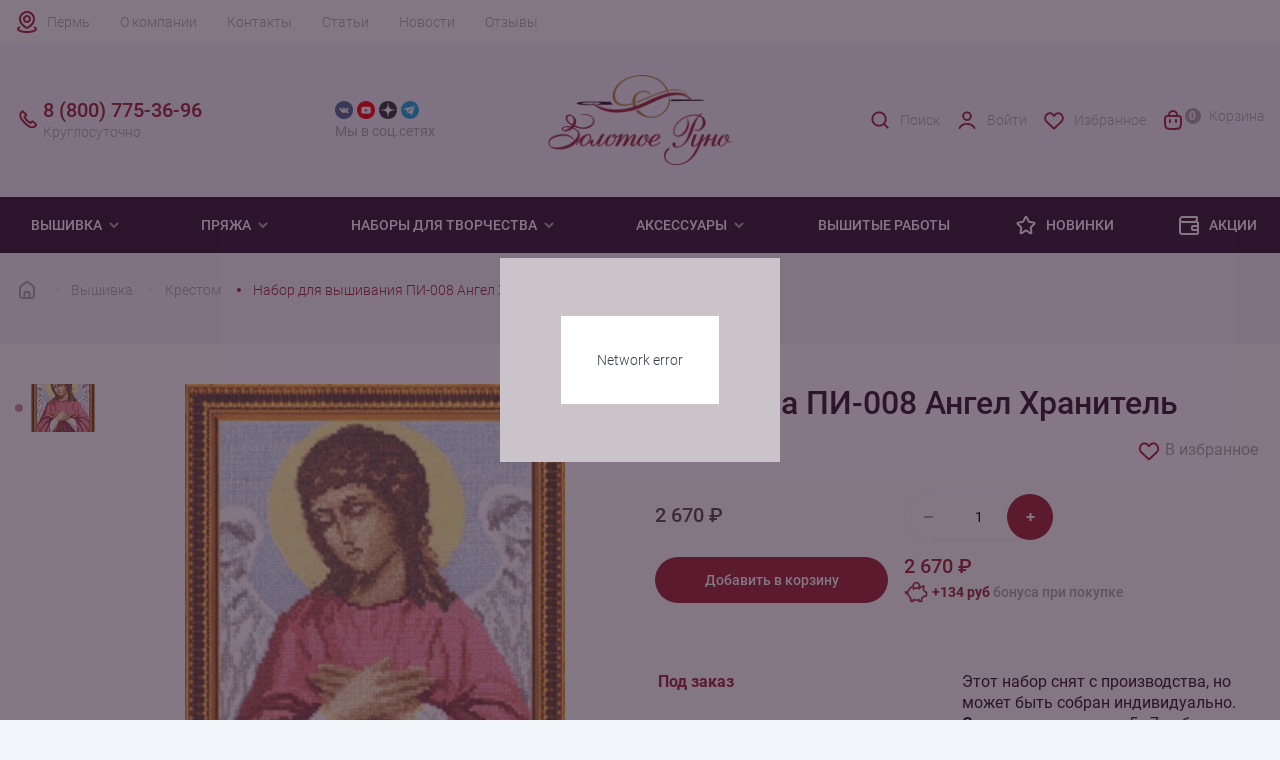

--- FILE ---
content_type: text/html; charset=UTF-8
request_url: https://www.perm.rukodelie.ru/vyshivka/krestom/pi-008-angel-khranitel/
body_size: 23550
content:
<!DOCTYPE html><html lang="ru"><head><meta charset="utf-8"><meta http-equiv="X-UA-Compatible" content="IE=edge"><meta
            name="viewport"
            content="width=device-width, user-scalable=no, initial-scale=1.0, maximum-scale=1.0, minimum-scale=1.0"
        ><meta name="theme-color" content="#fff"><meta name="apple-mobile-web-app-status-bar-style" content="black-translucent"><link rel="dns-prefetch" href="//metrica.yandex.com" /><link rel="dns-prefetch" href="//api-maps.yandex.ru" /><link rel="dns-prefetch" href="//www.google-analytics.com" /><link rel="dns-prefetch" href="//www.googleadservices.com" /><link rel="dns-prefetch" href="//mc.yandex.ru" /><link rel="dns-prefetch" href="//yastatic.net" /><link rel="dns-prefetch" href="//vk.com" /><link rel="dns-prefetch" href="//call.chatra.io" /><link rel="dns-prefetch" href="//www.gstatic.com" /><link rel="dns-prefetch" href="//www.google.com" /><link rel="preconnect" href="//www.google.com" crossorigin="anonymous" /><link rel="preconnect" href="//api-maps.yandex.ru" crossorigin="anonymous" /><link rel="preconnect" href="//www.gstatic.com" crossorigin="anonymous" /><link rel="preconnect" href="//www.googletagmanager.com" crossorigin="anonymous" /><link rel="preconnect" href="//www.google-analytics.com" crossorigin="anonymous" /><link rel="preconnect" href="//www.googleadservices.com" crossorigin="anonymous" /><link rel="preconnect" href="//mc.yandex.ru" crossorigin="anonymous" /><link rel="preconnect" href="//yastatic.net" crossorigin="anonymous" /><link rel="preconnect" href="//vk.com" crossorigin="anonymous" /><link rel="preconnect" href="//call.chatra.io" crossorigin="anonymous" /><link rel="apple-touch-icon-precomposed" sizes="57x57" href="/local/templates/rukodelie/assets/favicons/apple-touch-icon-57x57.png"/><link rel="apple-touch-icon-precomposed" sizes="114x114" href="/local/templates/rukodelie/assets/favicons/apple-touch-icon-114x114.png"/><link rel="apple-touch-icon-precomposed" sizes="72x72" href="/local/templates/rukodelie/assets/favicons/apple-touch-icon-72x72.png"/><link rel="apple-touch-icon-precomposed" sizes="144x144" href="/local/templates/rukodelie/assets/favicons/apple-touch-icon-144x144.png"/><link rel="apple-touch-icon-precomposed" sizes="60x60" href="/local/templates/rukodelie/assets/favicons/apple-touch-icon-60x60.png"/><link rel="apple-touch-icon-precomposed" sizes="120x120" href="/local/templates/rukodelie/assets/favicons/apple-touch-icon-120x120.png"/><link rel="apple-touch-icon-precomposed" sizes="76x76" href="/local/templates/rukodelie/assets/favicons/apple-touch-icon-76x76.png"/><link rel="apple-touch-icon-precomposed" sizes="152x152" href="/local/templates/rukodelie/assets/favicons/apple-touch-icon-152x152.png"/><link rel="icon" type="image/png" href="/local/templates/rukodelie/assets/favicons/favicon-196x196.png" sizes="196x196"/><link rel="icon" type="image/png" href="/local/templates/rukodelie/assets/favicons/favicon-96x96.png" sizes="96x96"/><link rel="icon" type="image/png" href="/local/templates/rukodelie/assets/favicons/favicon-32x32.png" sizes="32x32"/><link rel="icon" type="image/png" href="/local/templates/rukodelie/assets/favicons/favicon-16x16.png" sizes="16x16"/><link rel="icon" type="image/png" href="/local/templates/rukodelie/assets/favicons/favicon-128.png" sizes="128x128"/><meta name="application-name" content="Золотое Руно"/><meta name="msapplication-TileColor" content="#FFFFFF"/><meta name="msapplication-TileImage" content="/local/templates/rukodelie/assets/favicons/mstile-144x144.png"/><meta name="msapplication-square70x70logo" content="/local/templates/rukodelie/assets/favicons/mstile-70x70.png"/><meta name="msapplication-square150x150logo" content="/local/templates/rukodelie/assets/favicons/mstile-150x150.png"/><meta name="msapplication-wide310x150logo" content="/local/templates/rukodelie/assets/favicons/mstile-310x150.png"/><meta name="msapplication-square310x310logo" content="/local/templates/rukodelie/assets/favicons/mstile-310x310.png"/><link rel="preload" href="/local/templates/rukodelie/assets/fonts/Roboto-Bold.woff2" type="font/woff2" as="font" crossorigin><link rel="preload" href="/local/templates/rukodelie/assets/fonts/Roboto-Bold.woff" type="font/woff" as="font" crossorigin><link rel="preload" href="/local/templates/rukodelie/assets/fonts/Roboto-Light.woff2" type="font/woff2" as="font" crossorigin><link rel="preload" href="/local/templates/rukodelie/assets/fonts/Roboto-Light.woff" type="font/woff" as="font" crossorigin><link rel="preload" href="/local/templates/rukodelie/assets/fonts/Roboto-Medium.woff2" type="font/woff2" as="font" crossorigin><link rel="preload" href="/local/templates/rukodelie/assets/fonts/Roboto-Medium.woff" type="font/woff" as="font" crossorigin><link rel="preload" href="/local/templates/rukodelie/assets/fonts/Roboto-Regular.woff2" type="font/woff2" as="font" crossorigin><link rel="preload" href="/local/templates/rukodelie/assets/fonts/Roboto-Regular.woff" type="font/woff" as="font" crossorigin><style>
    @font-face {
        font-family: 'Roboto';
        src: url("/local/templates/rukodelie/assets/fonts/Roboto-Light.woff") format("woff"), url("/local/templates/rukodelie/assets/fonts/Roboto-Light.woff2") format("woff2");
        font-weight: 300;
        font-style: normal;
        font-display: swap;
    }

    @font-face {
        font-family: 'Roboto';
        src: url("/local/templates/rukodelie/assets/fonts/Roboto-Regular.woff") format("woff"), url("/local/templates/rukodelie/assets/fonts/Roboto-Regular.woff2") format("woff2");
        font-weight: normal;
        font-style: normal;
        font-display: swap;
    }

    @font-face {
        font-family: 'Roboto';
        src: url("/local/templates/rukodelie/assets/fonts/Roboto-Medium.woff") format("woff"), url("/local/templates/rukodelie/assets/fonts/Roboto-Medium.woff2") format("woff2");
        font-weight: 500;
        font-style: normal;
        font-display: swap;
    }

    @font-face {
        font-family: 'Roboto';
        src: url("/local/templates/rukodelie/assets/fonts/Roboto-Bold.woff") format("woff"), url("/local/templates/rukodelie/assets/fonts/Roboto-Bold.woff2") format("woff2");
        font-weight: bold;
        font-style: normal;
        font-display: swap;
    }
</style><meta http-equiv="Content-Type" content="text/html; charset=UTF-8" /><meta name="robots" content="index, follow" /><meta name="description" content="ПИ-008 Ангел Хранитель, заказать в интернет-магазине Рукоделие.ру c доставкой по Перми. Компания &amp;quot;Золотое Руно&amp;quot; производит уникальные вышивки и наборы для вязания одежды" /><link rel="canonical" href="https://www.perm.rukodelie.ru/vyshivka/krestom/pi-008-angel-khranitel/" /><script type="text/javascript" data-skip-moving="true">(function(w, d, n) {var cl = "bx-core";var ht = d.documentElement;var htc = ht ? ht.className : undefined;if (htc === undefined || htc.indexOf(cl) !== -1){return;}var ua = n.userAgent;if (/(iPad;)|(iPhone;)/i.test(ua)){cl += " bx-ios";}else if (/Windows/i.test(ua)){cl += ' bx-win';}else if (/Macintosh/i.test(ua)){cl += " bx-mac";}else if (/Linux/i.test(ua) && !/Android/i.test(ua)){cl += " bx-linux";}else if (/Android/i.test(ua)){cl += " bx-android";}cl += (/(ipad|iphone|android|mobile|touch)/i.test(ua) ? " bx-touch" : " bx-no-touch");cl += w.devicePixelRatio && w.devicePixelRatio >= 2? " bx-retina": " bx-no-retina";var ieVersion = -1;if (/AppleWebKit/.test(ua)){cl += " bx-chrome";}else if (/Opera/.test(ua)){cl += " bx-opera";}else if (/Firefox/.test(ua)){cl += " bx-firefox";}ht.className = htc ? htc + " " + cl : cl;})(window, document, navigator);</script><link href="/bitrix/js/intranet/intranet-common.min.css?173398611961199" type="text/css"  rel="stylesheet" /><link href="/bitrix/cache/css/s2/rukodelie/page_ef0d3f1adca5a76bafeebe6871276384/page_ef0d3f1adca5a76bafeebe6871276384_v1.css?176882629555483" type="text/css"  rel="stylesheet" /><link href="/bitrix/cache/css/s2/rukodelie/template_af9046c16fc2a8d5cb988edf8da5d273/template_af9046c16fc2a8d5cb988edf8da5d273_v1.css?176882555047039" type="text/css"  data-template-style="true" rel="stylesheet" /><!-- dev2fun module opengraph --><meta property="og:title" content="Вышивка ПИ-008 Ангел Хранитель Золотое Руно купить в Перми"/><meta property="og:description" content="ПИ-008 Ангел Хранитель, заказать в интернет-магазине Рукоделие.ру c доставкой по Перми. Компания &quot;Золотое Руно&quot; производит уникальные вышивки и наборы для ..."/><meta property="og:url" content="https://www.perm.rukodelie.ru/vyshivka/krestom/pi-008-angel-khranitel/"/><meta property="og:type" content="website"/><meta property="og:site_name" content="Золотое Руно"/><meta property="og:image" content="https://www.perm.rukodelie.ru/upload/iblock/b3c/nocrbta2c29sqfxqkpvdcublt2vvs6lq/pi_008_angel_khranitel.jpg"/><meta property="og:image:type" content="image/jpeg"/><meta property="og:image:width" content="438"/><meta property="og:image:height" content="600"/><!-- /dev2fun module opengraph --><title>Вышивка ПИ-008 Ангел Хранитель Золотое Руно купить в Перми</title></head><body><header class="header"><div class="mobile__top"><div class="container"><a href="/" class="mobile__top-logo"><img
                            class="logo"
                            src="/local/templates/rukodelie/assets/img/svg/logo_mobile.svg"
                            alt=""
                            width="90"
                            height="30"
                        ><img
                            class="logo-catalog"
                            src="/local/templates/rukodelie/assets/img/svg/logo_mobile_white.svg"
                            alt=""
                            width="90"
                            height="30"
                        ></a><a href="/personal/auth/" class="mobile__top-user"><svg width="24" height="24" viewBox="0 0 24 24" fill="none" xmlns="http://www.w3.org/2000/svg"><path
                        d="M19.727 20.447c-.455-1.276-1.46-2.403-2.857-3.207C15.473 16.436 13.761 16 12 16c-1.761 0-3.473.436-4.87 1.24-1.397.804-2.402 1.931-2.857 3.207"
                        stroke="currentColor" stroke-width="2" stroke-linecap="round"/><circle cx="12" cy="8" r="4" stroke="currentColor" stroke-width="2" stroke-linecap="round"/></svg></a><button class="mobile__top-menu"><svg width="24" height="24" viewBox="0 0 24 24" fill="none" xmlns="http://www.w3.org/2000/svg"><rect
                                x="4" y="5" width="16" height="5" rx="1" stroke="currentColor" stroke-width="2"
                                stroke-linejoin="round"
                            /><rect
                                x="4" y="14" width="16" height="5" rx="1" stroke="currentColor" stroke-width="2"
                                stroke-linejoin="round"
                            /></svg></button></div></div><div class="mobile__footer"><button class="mobile__footer-button mobile__footer-catalog"><svg width="24" height="24" viewBox="0 0 24 24" fill="none" xmlns="http://www.w3.org/2000/svg"><rect
                            x="4" y="4" width="6" height="6" rx="1" stroke="currentColor" stroke-width="2"
                            stroke-linejoin="round"
                        /><rect
                            x="4" y="14" width="6" height="6" rx="1" stroke="currentColor" stroke-width="2"
                            stroke-linejoin="round"
                        /><rect
                            x="14" y="14" width="6" height="6" rx="1" stroke="currentColor" stroke-width="2"
                            stroke-linejoin="round"
                        /><rect
                            x="14" y="4" width="6" height="6" rx="1" stroke="currentColor" stroke-width="2"
                            stroke-linejoin="round"
                        /></svg>
                    Каталог                </button><button class="mobile__footer-button mobile__footer-search"><svg width="24" height="24" viewBox="0 0 24 24" fill="none" xmlns="http://www.w3.org/2000/svg"><circle cx="11" cy="11" r="7" stroke="currentColor" stroke-width="2" /><path d="M20 20L17 17" stroke="currentColor" stroke-width="2" stroke-linecap="round" /></svg>
                    Поиск                </button><button id="mobile-favorites" class="mobile__footer-button mobile__footer-favorite"><img src="/local/templates/rukodelie/assets/img/svg/heart.svg" alt="" width="24" height="24" loading="lazy">
    Избранное
</button><a href="/personal/cart/" class="mobile__footer-button mobile__footer-cart" id="mobile-footer-cart"><span class="count">0</span><img src="/local/components/sunweb/smallcart/templates/.default/image/cart.svg" alt="" width="24" height="24">
    Корзина
</a></div><div class="header__wrap"><div class="header__top"><div class="container header__top-wrap"><a class="city__selector" id="city-selector">Пермь</a><div class="top__menu"><a href="/about/" class="top__menu-link">О компании</a><a href="/contact/" class="top__menu-link">Контакты</a><a href="/articles/" class="top__menu-link">Статьи</a><a href="/news/" class="top__menu-link">Новости</a><a href="/reviews/" class="top__menu-link">Отзывы</a></div><div class="mobile__menu"><div class="mobile__menu-block"><span class="mobile__menu-title">
            Покупателям
        </span><a href="/about/bonusnaya-programma/" class="mobile__menu-link">Бонусная система</a><a href="/about/sertifikaty/" class="mobile__menu-link">Подарочные сертификаты</a><a href="/about/delivery/#delivery-payment-info" class="mobile__menu-link">Способы оплаты</a><a href="/about/delivery/" class="mobile__menu-link">Доставка</a><a href="/about/returns/" class="mobile__menu-link">Возврат</a></div><div class="mobile__menu-block"><span class="mobile__menu-title">
            Компания
        </span><a href="/about/" class="mobile__menu-link">О нас</a><a href="/contact/" class="mobile__menu-link">Наши магазины</a><a href="/contact/" class="mobile__menu-link">Контакты и реквизиты</a></div><div class="mobile__menu-block"><span class="mobile__menu-title">
            Клуб &quot;Золотое Руно&quot;
        </span><a href="/news/" class="mobile__menu-link">Новости</a><a href="/news/actions/" class="mobile__menu-link">Акции</a><a href="/news/contest/" class="mobile__menu-link">Конкурсы</a><a href="/news/events/" class="mobile__menu-link">События</a></div></div></div></div><div class="header__middle"><div class="container"><div class="row header__middle-wrap"><a href="/" class="header__logo col-md-2 col-lg-2"><img
                                    src="/local/templates/rukodelie/assets/img/logo.png"
                                    alt=""
                                    width="198"
                                    height="97"
                                /></a><span class="header__social-title">cвязаться с нами</span><div class="header__social col-md-2 col-lg-2"><div class="header__social-wrap"><a href="https://vk.com/zolotoe_runo" target="_blank" class="header__social-link vk"><img src="/local/templates/rukodelie/components/bitrix/menu/social_header/images/vk.png"
                         alt="Группа 'Золотое Руно' вконтакте" width="24" height="24" loading="lazy"></a><a href="https://www.youtube.com/user/ZolotoeRunoRukodelie" target="_blank" class="header__social-link youtube"><img src="/local/templates/rukodelie/components/bitrix/menu/social_header/images/youtube.png"
                         alt="Канал 'Золотое Руно' на Youtube" width="24" height="24" loading="lazy"></a><a href="https://dzen.ru/id/5e8b643f8e13467f02b35091" target="_blank" class="header__social-link zen"><img src="/local/templates/rukodelie/components/bitrix/menu/social_header/images/zen.png"
                         alt="Блог 'Золотое Руно' в Яндекс.Дзен" width="24" height="24" loading="lazy"></a><a href="https://t.me/zrofficial" target="_blank" class="header__social-link telegram"><img src="/local/templates/rukodelie/components/bitrix/menu/social_header/images/telegram.png"
                         alt="Канал 'Золотое Руно' в Telegram" width="24" height="24" loading="lazy"></a></div><div class="header__social-desc">Мы в соц.сетях</div></div><div
                                class="header__contacts col-md-3 col-lg-2" itemscope=""
                                itemtype="http://schema.org/Organization"
                            ><meta itemprop="name" content="Золотое Руно"><meta itemprop="address" content="г. Москва, Соловьиный проезд 16"><a href="tel:88007753696" class="header__contacts-mobile"><span class="header__contacts-number" itemprop="telephone">8 (800) 775-36-96</span><span class="header__contacts-desc">Круглосуточно</span></a><a href="tel:+74952550373" class="header__contacts-mobile mobile"><span class="header__contacts-number" itemprop="telephone">+7 (495) 255-03-73</span><span class="header__contacts-desc" itemprop="openingHours" datetime="Mo-Fr 9:00-19:00">Пн-Пт 9:00-19:00 (мск)</span></a><a href="mailto:shop@rukodelie.ru" target="_blank" class="header__contacts-mail mobile"><span itemprop="email">shop@rukodelie.ru</span></a>                            </div><div class="header__middle-menu col-md-5 col-lg-4"><a href="/search/" class="header__middle-menu-item search"><img
                                        src="/local/templates/rukodelie/assets/img/svg/search_red.svg"
                                        alt=""
                                        width="24"
                                        height="24"
                                        loading="lazy"
                                    >
                                    Поиск                                </a><!--'start_frame_cache_header-login'-->    <a href="/personal/auth/" class="header__middle-menu-item user"><img src="/local/templates/rukodelie/components/bitrix/system.auth.form/.default/img/user_red.svg" width="24" height="24" loading="lazy">
                    Войти
            </a><!--'end_frame_cache_header-login'-->                                <a id="favorites" href="/favorites/" class="header__middle-menu-item favorite"><img src="/local/templates/rukodelie/assets/img/svg/heart_red.svg" alt="" width="24" height="24" loading="lazy">
    Избранное
</a>                                <a href="/personal/cart/" class="header__middle-menu-item cart" id="small-desctop-cart"><span class="cart__count empty">0</span>
    Корзина
</a>                            </div></div></div></div></div><!-- Меню --><div class="header__menu"><div class="container header__menu-wrap"><div class="menu__level-1"><span  class="menu__title-1"><a href="/vyshivka/">
                                Вышивка
                            </a><svg class="arrow" width="16" height="16" viewBox="0 0 16 16" fill="none"
                                 xmlns="http://www.w3.org/2000/svg"><path
                                        d="M3.29285 6.70739L8.00019 11.4141L12.7075 6.70739L11.2929 5.29272L8.00019 8.58606L4.70752 5.29272L3.29285 6.70739Z"
                                        fill="currentColor"/></svg></span><div class="menu__items-1"><div class="container menu__items-wrap-1"><div class="menu__level-2"><div class="menu__items-2"><a  class="menu__title-2">Популярное</a><div class="menu__level-3"><a href="/vyshivka/novinki/">Новинки</a><a href="/vyshivka/lidery-prodazh/">Хиты продаж</a><a href="/vyshivka/rasprodazha/">Распродажа</a><a href="/vyshivka/pod-zakaz/">Под заказ</a></div></div></div><div class="menu__level-2"><div class="menu__items-2"><a  class="menu__title-2">Тип вышивки</a><div class="menu__level-3"><a href="/vyshivka/krestom/">Крестом</a><a href="/vyshivka/biserom/">Бисером</a></div></div></div><div class="menu__level-2"><div class="menu__items-2"><a  class="menu__title-2">По тематике</a><div class="menu__level-3"><a href="/vyshivka/zima/">Зима</a><a href="/vyshivka/zhivotnye/">Животные</a><a href="/vyshivka/frukty-i-jagody/">Фрукты</a><a href="/vyshivka/ikony/">Иконы</a><a href="/vyshivka/nasekomye/">Насекомые</a><a href="/vyshivka/natjurmort/">Натюрморт</a><a href="/vyshivka/pticy/">Птицы</a><a href="/vyshivka/peyzagi/">Пейзаж</a><a href="/vyshivka/tsvety/">Цветы</a></div></div></div><div class="menu__level-2"><div class="menu__items-2"><a  class="menu__title-2">Праздники</a><div class="menu__level-3"><a href="/vyshivka/noviy-god/">Новый год</a><a href="/vyshivka/s-rozhdestvom/">Рождество</a><a href="/vyshivka/den-rozhdeniya/"> День рождения</a></div></div></div></div></div></div><div class="menu__level-1"><span  class="menu__title-1"><a href="/pryaja/">
                                Пряжа
                            </a><svg class="arrow" width="16" height="16" viewBox="0 0 16 16" fill="none"
                                 xmlns="http://www.w3.org/2000/svg"><path
                                        d="M3.29285 6.70739L8.00019 11.4141L12.7075 6.70739L11.2929 5.29272L8.00019 8.58606L4.70752 5.29272L3.29285 6.70739Z"
                                        fill="currentColor"/></svg></span><div class="menu__items-1"><div class="container menu__items-wrap-1"><div class="menu__level-2"><div class="menu__items-2"><a  class="menu__title-2">Популярное</a><div class="menu__level-3"><a href="/pryaja/novinki/">Новинки</a><a href="/pryaja/zimnyaya/">Зимняя пряжа</a><a href="/pryaja/rasprodazha/">Распродажа</a></div></div></div><div class="menu__level-2"><div class="menu__items-2"><a  class="menu__title-2">По составу</a><div class="menu__level-3"><a href="/pryaja/alpaca/">Альпака</a><a href="/pryaja/angora/">Ангора</a><a href="/pryaja/viskoza/">Вискоза</a><a href="/pryaja/kashemir/">Кашемир</a><a href="/pryaja/len/">Лён</a><a href="/pryaja/merinos/">Меринос</a><a href="/pryaja/microfibra/">Микрофибра</a><a href="/pryaja/moher/">Мохер</a><a href="/pryaja/poliamid/">Полиамид</a><a href="/pryaja/poliester/">Полиэстер</a><a href="/pryaja/hlopok/">Хлопок</a><a href="/pryaja/shelk/">Шелк</a><a href="/pryaja/sherst/">Шерсть</a></div></div></div><div class="menu__level-2"><div class="menu__items-2"><a  class="menu__title-2">По производителю</a><div class="menu__level-3"><a href="/pryaja/mondial/">Mondial</a><a href="/pryaja/lang-yarns/"> Lang yarns</a><a href="/pryaja/lamana/">Lamana</a><a href="/pryaja/schulana/">Schulana</a></div></div></div><div class="menu__level-2"><div class="menu__items-2"><a  class="menu__title-2">По типу изделия</a><div class="menu__level-3"><a href="/pryaja/dlya-vyazaniya-varezhek/">Варежки</a><a href="/pryaja/dlya-vyazaniya-dzhempera/">Джемпер</a><a href="/pryaja/dlya-vyazaniya-kardigana/">Кардиган</a><a href="/pryaja/dlya-vyazaniya-noskov/">Носки</a><a href="/pryaja/dlya-vyazaniya-platya/">Платье</a><a href="/pryaja/dlya-vyazaniya-svitera/">Свитер</a><a href="/pryaja/dlya-vyazaniya-shapok/">Шапка</a><a href="/pryaja/dlya-vyazaniya-sharfa/">Шарф</a></div></div></div></div></div></div><div class="menu__level-1"><span  class="menu__title-1"><a href="/tvorchestvo/">
                                Наборы для творчества
                            </a><svg class="arrow" width="16" height="16" viewBox="0 0 16 16" fill="none"
                                 xmlns="http://www.w3.org/2000/svg"><path
                                        d="M3.29285 6.70739L8.00019 11.4141L12.7075 6.70739L11.2929 5.29272L8.00019 8.58606L4.70752 5.29272L3.29285 6.70739Z"
                                        fill="currentColor"/></svg></span><div class="menu__items-1"><div class="container menu__items-wrap-1"><div class="menu__level-2"><div class="menu__items-2"><a  class="menu__title-2">По типу </a><div class="menu__level-3"><a href="/tvorchestvo/nabory-v-tekhnike-mikrovyshivki/">Микровышивка</a><a href="/tvorchestvo/nabory-dlya-vyazaniya/">Наборы для вязания одежды</a><a href="/tvorchestvo/nabory-dlya-vyazaniya-igrushek/">Наборы для вязания игрушек</a></div></div></div></div></div></div><div class="menu__level-1"><span  class="menu__title-1"><a >
                                Аксессуары
                            </a><svg class="arrow" width="16" height="16" viewBox="0 0 16 16" fill="none"
                                 xmlns="http://www.w3.org/2000/svg"><path
                                        d="M3.29285 6.70739L8.00019 11.4141L12.7075 6.70739L11.2929 5.29272L8.00019 8.58606L4.70752 5.29272L3.29285 6.70739Z"
                                        fill="currentColor"/></svg></span><div class="menu__items-1"><div class="container menu__items-wrap-1"><div class="menu__level-2"><div class="menu__items-2"><a href="/aksessuary-dlya-vyshivaniya/" class="menu__title-2">Для вышивания</a><div class="menu__level-3"><a href="/aksessuary-dlya-vyshivaniya/muline/">Мулине</a><a href="/aksessuary-dlya-vyshivaniya/nitki-dmc-frantsiya/">Нитки DMC</a><a href="/aksessuary-dlya-vyshivaniya/nitki-madeira-germaniya/">Нитки Madeira</a><a href="/aksessuary-dlya-vyshivaniya/madeira-muline-rico/">Нитки Rico Design</a><a href="/aksessuary-dlya-vyshivaniya/pyaltsy/">Пяльцы</a><a href="/aksessuary-dlya-vyshivaniya/biser/">Бисер</a></div></div></div><div class="menu__level-2"><div class="menu__items-2"><a href="/aksessuary-dlya-vyazaniya/" class="menu__title-2">Для вязания</a><div class="menu__level-3"><a href="/aksessuary-dlya-vyazaniya/kryuchki/">Крючки</a><a href="/aksessuary-dlya-vyazaniya/nabory-kryuchkov/">Наборы крючков</a><a href="/aksessuary-dlya-vyazaniya/spitsy/">Спицы</a><a href="/aksessuary-dlya-vyazaniya/nabory-spits/">Наборы спиц</a><a href="/aksessuary-dlya-vyazaniya/instrumentariy/">Инструментарий</a><a href="/aksessuary-dlya-vyazaniya/leski/">Лески</a></div></div></div><div class="menu__level-2"><div class="menu__items-2"><a href="/aksessuary-dlya-rukodeliya/" class="menu__title-2">Для рукоделия</a><div class="menu__level-3"><a href="/aksessuary-dlya-rukodeliya/nitki-shveynye/">Нитки швейные</a><a href="/aksessuary-dlya-rukodeliya/igly/">Иглы</a><a href="/aksessuary-dlya-rukodeliya/igolnitsy/">Игольницы</a><a href="/aksessuary-dlya-rukodeliya/lupy/">Лупы</a><a href="/aksessuary-dlya-rukodeliya/instrumentariy/">Инструментарий</a></div></div></div></div></div></div><a href="/gotovaya-vyshivka/" class="menu__link">
                        Вышитые работы
                    </a><a href="https://www.rukodelie.ru/novelty/2025/" class="menu__link"><svg width="24" height="24" viewBox="0 0 24 24" fill="none" xmlns="http://www.w3.org/2000/svg"><path
                            d="M10.1439 6.62753C10.9305 4.66653 11.3238 3.68604 12.0001 3.68604C12.6764 3.68604 13.0697 4.66653 13.8563 6.62753L13.893 6.71885C14.3373 7.82672 14.5595 8.38065 15.0124 8.71734C15.4652 9.05403 16.0597 9.10727 17.2486 9.21374L17.4636 9.23299C19.4094 9.40726 20.3823 9.49439 20.5905 10.1134C20.7986 10.7324 20.0761 11.3897 18.6311 12.7044L18.1488 13.1432C17.4173 13.8087 17.0515 14.1414 16.8811 14.5776C16.8493 14.6589 16.8228 14.7423 16.8019 14.8271C16.6899 15.2817 16.797 15.7645 17.0112 16.7299L17.0778 17.0305C17.4715 18.8048 17.6684 19.692 17.3247 20.0746C17.1963 20.2176 17.0293 20.3206 16.8439 20.3712C16.3477 20.5066 15.6433 19.9325 14.2343 18.7844C13.3091 18.0305 12.8465 17.6536 12.3154 17.5688C12.1065 17.5354 11.8937 17.5354 11.6847 17.5688C11.1536 17.6536 10.6911 18.0305 9.76589 18.7844C8.35694 19.9325 7.65246 20.5066 7.15626 20.3712C6.97084 20.3206 6.80393 20.2176 6.67551 20.0746C6.33183 19.692 6.52866 18.8048 6.92234 17.0305L6.98902 16.7299C7.20322 15.7645 7.31033 15.2817 7.19827 14.8271C7.17737 14.7423 7.15093 14.6589 7.11913 14.5776C6.94866 14.1414 6.58291 13.8087 5.8514 13.1432L5.36912 12.7044C3.92408 11.3897 3.20155 10.7324 3.40973 10.1134C3.61791 9.49439 4.59082 9.40726 6.53663 9.23299L6.75157 9.21374C7.94049 9.10727 8.53494 9.05403 8.98779 8.71734C9.44064 8.38065 9.66284 7.82672 10.1072 6.71885L10.1439 6.62753Z"
                            stroke="currentColor" stroke-width="2"/></svg>
                Новинки
            </a><a href="/news/actions/" class="menu__link"><svg width="24" height="24" viewBox="0 0 24 24" fill="none" xmlns="http://www.w3.org/2000/svg"><path
                            d="M21 13H22H21ZM19.8317 6.99084L18.8878 6.66056L19.8317 6.99084ZM17.9908 8.83165L17.6606 7.88777L17.9908 8.83165ZM15.2929 16.7071L14.5858 17.4142L15.2929 16.7071ZM15.2929 13.2929L14.5858 12.5858L15.2929 13.2929ZM20.7071 9.29289L21.4142 8.58579L20.7071 9.29289ZM19 21V22V21ZM20.7071 20.7071L20 20L20.7071 20.7071ZM7.00001 21V22V21ZM3.58579 20.4142L2.87869 21.1213L3.58579 20.4142ZM19.6651 4.02806L19.9954 3.08418L19.6651 4.02806ZM19.9719 4.33486L20.9158 4.00458L19.9719 4.33486ZM5.50001 5L19.2857 5V3L5.50001 3L5.50001 5ZM7.00001 22L19 22V20L7.00001 20V22ZM2.00001 6.5L2.00001 17H4.00001L4.00001 6.5H2.00001ZM19 8L5.50001 8V10L19 10L19 8ZM20 17V19H22L22 17H20ZM20 11L20 13H22L22 11H20ZM17 18H21V16H17V18ZM20 13L20 17H22L22 13H20ZM21 12H17V14H21V12ZM15.7143 8L15 8V10L15.7143 10V8ZM19 4.71428C19 5.99493 18.9859 6.38024 18.8878 6.66056L20.7755 7.32112C21.0141 6.6392 21 5.82755 21 4.71428H19ZM15.7143 10C16.8276 10 17.6392 10.0141 18.3211 9.77553L17.6606 7.88777C17.3802 7.98585 16.9949 8 15.7143 8V10ZM18.8878 6.66056C18.6867 7.23505 18.2351 7.68674 17.6606 7.88777L18.3211 9.77553C19.4701 9.37348 20.3735 8.4701 20.7755 7.32112L18.8878 6.66056ZM14 15C14 15.4431 13.9979 15.8761 14.0455 16.2305C14.097 16.6137 14.2226 17.051 14.5858 17.4142L16 16C16.0703 16.0703 16.0494 16.1254 16.0277 15.964C16.0021 15.7738 16 15.4997 16 15H14ZM17 16C16.5003 16 16.2262 15.9979 16.036 15.9723C15.8746 15.9506 15.9297 15.9297 16 16L14.5858 17.4142C14.949 17.7774 15.3863 17.903 15.7695 17.9545C16.1239 18.0021 16.5569 18 17 18V16ZM16 15C16 14.5003 16.0021 14.2262 16.0277 14.036C16.0494 13.8746 16.0703 13.9297 16 14L14.5858 12.5858C14.2226 12.949 14.097 13.3863 14.0455 13.7695C13.9979 14.1239 14 14.5569 14 15H16ZM17 12C16.5569 12 16.1239 11.9979 15.7695 12.0455C15.3863 12.097 14.949 12.2226 14.5858 12.5858L16 14C15.9297 14.0703 15.8746 14.0494 16.036 14.0277C16.2262 14.0021 16.5003 14 17 14V12ZM19 10C19.4997 10 19.7738 10.0021 19.964 10.0277C20.1254 10.0494 20.0703 10.0703 20 10L21.4142 8.58579C21.051 8.22257 20.6137 8.09705 20.2305 8.04553C19.8761 7.99788 19.4431 8 19 8L19 10ZM22 11C22 10.5569 22.0021 10.1239 21.9545 9.76948C21.903 9.38628 21.7774 8.949 21.4142 8.58579L20 10C19.9297 9.92968 19.9506 9.87455 19.9723 10.036C19.9979 10.2262 20 10.5003 20 11H22ZM19 22C19.4431 22 19.8761 22.0021 20.2305 21.9545C20.6137 21.903 21.051 21.7774 21.4142 21.4142L20 20C20.0703 19.9297 20.1254 19.9506 19.964 19.9723C19.7738 19.9979 19.4997 20 19 20V22ZM20 19C20 19.4997 19.9979 19.7738 19.9723 19.964C19.9506 20.1254 19.9297 20.0703 20 20L21.4142 21.4142C21.7774 21.051 21.903 20.6137 21.9545 20.2305C22.0021 19.8761 22 19.4431 22 19H20ZM7.00001 20C6.02893 20 5.40122 19.9979 4.93871 19.9357C4.50497 19.8774 4.36902 19.7832 4.2929 19.7071L2.87869 21.1213C3.38835 21.631 4.0167 21.8297 4.67222 21.9179C5.29897 22.0021 6.08547 22 7.00001 22V20ZM2.00001 17C2.00001 17.9145 1.99788 18.701 2.08215 19.3278C2.17028 19.9833 2.36902 20.6117 2.87869 21.1213L4.2929 19.7071C4.21678 19.631 4.12263 19.495 4.06431 19.0613C4.00213 18.5988 4.00001 17.9711 4.00001 17H2.00001ZM2.00001 6.5C2.00001 8.433 3.56701 10 5.50001 10V8C4.67158 8 4.00001 7.32843 4.00001 6.5H2.00001ZM19.2857 5C19.3372 5 19.3747 5.00001 19.4065 5.00037C19.4383 5.00073 19.4543 5.00136 19.4617 5.0018C19.4688 5.00221 19.4578 5.00191 19.4362 4.99831C19.4126 4.99439 19.3771 4.98673 19.3349 4.97194L19.9954 3.08418C19.7144 2.98586 19.4015 3 19.2857 3V5ZM21 4.71428C21 4.59849 21.0141 4.28557 20.9158 4.00458L19.0281 4.66514C19.0133 4.62287 19.0056 4.58742 19.0017 4.56385C18.9981 4.54218 18.9978 4.53118 18.9982 4.53829C18.9986 4.54567 18.9993 4.56166 18.9996 4.59346C19 4.62528 19 4.66277 19 4.71428H21ZM19.3349 4.97194C19.1912 4.92169 19.0783 4.80876 19.0281 4.66514L20.9158 4.00458C20.7651 3.57371 20.4263 3.23494 19.9954 3.08418L19.3349 4.97194ZM4.00001 6.5C4.00001 5.67157 4.67158 5 5.50001 5L5.50001 3C3.56701 3 2.00001 4.567 2.00001 6.5H4.00001Z"
                            fill="currentColor"/></svg>
                Акции
            </a></div></div><!-- Мобильный поиск --><div class="header__search"><div class="container"><form class="search__input-wrap" method="get" action="/search/"><button class="search__input-clear" type="reset"><img
                                src="/local/templates/rukodelie/assets/img/svg/close.svg"
                                alt=""
                                width="24"
                                height="24"
                                loading="lazy"
                            ></button><input class="search__input" type="text" name="q" placeholder="Что вы ищете"></form></div></div></header><div id="BxAppBreadcrumb" is="bx-breadcrumb"><ul class="container breadcrumbs" itemscope="" itemtype="https://schema.org/BreadcrumbList" ><li class="breadcrumbs__item " itemprop="itemListElement" itemscope="" itemtype="https://schema.org/ListItem"><a itemprop="item" href="/"><meta itemprop="position" content="1"><meta itemprop="name" content="Главная"><svg width="24" height="24" viewBox="0 0 24 24" fill="none" xmlns="http://www.w3.org/2000/svg"><path d="M5 12.7595C5 11.4018 5 10.7229 5.27446 10.1262C5.54892 9.52943 6.06437 9.08763 7.09525 8.20401L8.09525 7.34687C9.95857 5.74974 10.8902 4.95117 12 4.95117C13.1098 4.95117 14.0414 5.74974 15.9047 7.34687L16.9047 8.20401C17.9356 9.08763 18.4511 9.52943 18.7255 10.1262C19 10.7229 19 11.4018 19 12.7595V16.9999C19 18.8856 19 19.8284 18.4142 20.4142C17.8284 20.9999 16.8856 20.9999 15 20.9999H9C7.11438 20.9999 6.17157 20.9999 5.58579 20.4142C5 19.8284 5 18.8856 5 16.9999V12.7595Z" stroke="currentColor" stroke-width="2"></path><path d="M14.5 21V16C14.5 15.4477 14.0523 15 13.5 15H10.5C9.94772 15 9.5 15.4477 9.5 16V21" stroke="currentColor" stroke-width="2" stroke-linecap="round" stroke-linejoin="round"></path></svg></a></li><li class="breadcrumbs__item " itemprop="itemListElement" itemscope="" itemtype="https://schema.org/ListItem"><a itemprop="item" href="/vyshivka/"><span itemprop="name">Вышивка</span><meta itemprop="position" content="2"></a></li><li class="breadcrumbs__item last-link" itemprop="itemListElement" itemscope="" itemtype="https://schema.org/ListItem"><a itemprop="item" href="/vyshivka/krestom/"><span itemprop="name">Крестом</span><meta itemprop="position" content="3"></a></li><li class="breadcrumbs__item"><a>Набор для вышивания ПИ-008 Ангел Хранитель</a></li></ul><script type="application/ld+json">
    {
      "@context": "https://schema.org",
      "@type": "BreadcrumbList",
      "itemListElement": [{
            "@type": "ListItem",
            "position": 0,
            "name": "Главная",
            "item": "/"
        },{
                "@type": "ListItem",
                "position": 1,
                "name": "Вышивка",
                "item": "/vyshivka/"
        },{
                "@type": "ListItem",
                "position": 2,
                "name": "Крестом",
                "item": "/vyshivka/krestom/"
        }]
    }
</script></div><div itemscope itemtype="http://schema.org/Product" style="display: contents;"><div class="content-container"><div class="container" id="appDetailProduct"><div class="product row"><div class="product__product-gallery col-xs-12 col-md-6 col-lg-5"><detail-images :slides="images"><div class="product-gallery"><div class="product-gallery__sliders-wrapper"><div class="thumb-slider"><div class="thumb-slider__slide thumb-slider__slide_active"><img class="thumb-slider__slide-image" src="/upload/resize_cache/iblock/b3c/nocrbta2c29sqfxqkpvdcublt2vvs6lq/64_48_2/pi_008_angel_khranitel.jpg" width="64"
                                                 height="48" loading="lazy"></div></div><div class="main-slider"><img itemprop="image" class="main-slider__slide" src="/upload/resize_cache/iblock/b3c/nocrbta2c29sqfxqkpvdcublt2vvs6lq/650_520_040cd750bba9870f18aada2478b24840a/pi_008_angel_khranitel.jpg"
                                         width="651" height="448"></div></div><div class="product-gallery__controls"><button class="product-gallery__fullscreen"><svg width="24" height="24" fill="none" xmlns="http://www.w3.org/2000/svg"><path d="M4 4V3H3v1h1Zm7.293 8.707a1 1 0 0 0 1.414-1.414l-1.414 1.414ZM5 10V4H3v6h2ZM4 5h6V3H4v2Zm-.707-.293 8 8 1.414-1.414-8-8-1.414 1.414Z"
                                                  fill="currentColor"/><path d="M4 20v1H3v-1h1Zm7.293-8.707a1 1 0 0 1 1.414 1.414l-1.414-1.414ZM5 14v6H3v-6h2Zm-1 5h6v2H4v-2Zm-.707.293 8-8 1.414 1.414-8 8-1.414-1.414Z"
                                                  fill="currentColor"/><path d="M20 4V3h1v1h-1Zm-7.293 8.707a1 1 0 0 1-1.414-1.414l1.414 1.414ZM19 10V4h2v6h-2Zm1-5h-6V3h6v2Zm.707-.293-8 8-1.414-1.414 8-8 1.414 1.414Z"
                                                  fill="currentColor"/><path d="M20 20v1h1v-1h-1Zm-7.293-8.707a1 1 0 0 0-1.414 1.414l1.414-1.414ZM19 14v6h2v-6h-2Zm1 5h-6v2h6v-2Zm.707.293-8-8-1.414 1.414 8 8 1.414-1.414Z"
                                                  fill="currentColor"/></svg></button><span class="product-gallery__counters">1/2</span><div class="product-gallery__buttons"><button class="product-gallery-button product-gallery-button_left"><svg width="24" height="24" fill="none" xmlns="http://www.w3.org/2000/svg"><path d="m13.878 4.878-7.06 7.061L13.878 19 16 16.878l-4.94-4.939L16 7l-2.122-2.122Z"
                                                      fill="currentColor"/></svg></button><button class="product-gallery-button product-gallery-button_right"><svg width="24" height="24" fill="none" xmlns="http://www.w3.org/2000/svg"><path d="M10.061 19.061 17.121 12l-7.06-7.061-2.122 2.122L12.879 12l-4.94 4.939 2.122 2.122Z"
                                                      fill="currentColor"/></svg></button></div></div></div></detail-images><div class="product__color-notification">
                        Изображения и цвет представленного товара могут незначительно отличаться от оригинала продукции, взависимости от разрешения и настроек вашего монитора, а также условий освещения при съемке
                    </div></div><div class="product__info col-xs-12 col-md-6 col-lg-5"><div class="product__title"><h1 itemprop="name" v-text="h1 || 'Вышивка ПИ-008 Ангел Хранитель'">Вышивка ПИ-008 Ангел Хранитель</h1><meta itemprop="category" content="Крестом"><meta itemprop="url" content="/vyshivka/krestom/pi-008-angel-khranitel/"><div class="product__status-bar"><availability-status :offer="actualOffer"></availability-status><div class="product__favorite-wrap"><bx-btn-favorites-with-text
                                        v-bind:productid="34686"></bx-btn-favorites-with-text></div></div></div><product-action><div class="product__action-block"><div class="product__price-container" itemprop="offers" itemscope
                                     itemtype="http://schema.org/Offer"><span class="product__price h4">2&nbsp;670 &#8381;</span><meta itemprop="price" content="2670"><meta itemprop="priceCurrency" content="RUB"><meta itemprop="availability" content="http://schema.org/InStock"><meta itemprop="url" content="/vyshivka/krestom/pi-008-angel-khranitel/"></div><div class="product__stepper"><button class="product__step product__step_sub button button--ghost button--round"
                                                disabled=""><svg width="25" height="24" fill="none" xmlns="http://www.w3.org/2000/svg"><path d="M8 12h9" stroke="currentColor" stroke-width="2"/></svg></button><input class="product__step-count" value="1"><button class="product__step product__step_add button button--primary button--round"><svg width="25" height="24" viewBox="0 0 25 24" fill="none"
                                                 xmlns="http://www.w3.org/2000/svg"><path d="M12.5 15L12.5 9" stroke="currentColor" stroke-width="2"
                                                      stroke-linecap="square"/><path d="M15.5 12L9.5 12" stroke="currentColor" stroke-width="2"
                                                      stroke-linecap="square"/></svg></button></div><button class="product__buy-btn button button--primary button--round">
                                        Добавить в корзину
                                    </button><div class="product__total-wrapper"><div class="product__total h4">2&nbsp;670 &#8381;</div><div class="product__total-bonus"><span class="product__total-bonus-sum">+134 руб</span>&nbsp;бонусa
                                            при покупке
                                        </div></div></div></product-action><detail-equipment :sets="sets" :actual="actualOffer"></detail-equipment><div class="content-parameters-table" inline-template is='detail-parameter' :properties="properties"
                         :icons="icons"
                         :offer="offer"><table itemprop="description" class="content-parameters"><tr><td class="red-text"><b>Под заказ</b></td><td class="content-parameters-right">
                                        Этот набор снят с производства, но может быть собран индивидуально.<br><b>Cрок
    производства</b> — 5 - 7 рабочих дней.<br><b>Необходима 100% предоплата.</b><br><b>Не действуют скидки.</b></td></tr><tr><td>Серия</td><td class="content-parameters-right">
                                                                                            Православные иконы
                                                                                    </td></tr><tr><td>Тематика</td><td class="content-parameters-right"><a href="/vyshivka/ikony/">Иконы и образа</a>,<br> <!--noindex--><a href="/vyshivka/filter/tematika-is-e76ebbf3-b87b-11eb-80df-b8ca3a6f79bd/apply/" rel="nofollow">Мифы и религия</a><!--/noindex-->,<br> <!--noindex--><a href="/vyshivka/filter/tematika-is-2b1c0a2d-8a35-11eb-80de-b8ca3a6f79bd/apply/" rel="nofollow">Религиозная</a><!--/noindex--></td></tr><tr><td>Основа</td><td class="content-parameters-right">
                                                                                            канва Murano 32
                                                                                    </td></tr><tr><td>Техника</td><td class="content-parameters-right">
                                                                                            счётный крест
                                                                                    </td></tr><tr><td>Производитель</td><td class="content-parameters-right">
                                                                                            Золотое Руно
                                                                                    </td></tr><tr><td>Дизайнер</td><td class="content-parameters-right">
                                                                                            Есенова Индира
                                                                                    </td></tr><tr><td>Размер по горизонтали (см)</td><td class="content-parameters-right">
                                                                                            7.5
                                                                                    </td></tr><tr><td>Размер по вертикали (см)</td><td class="content-parameters-right">
                                                                                            10.5
                                                                                    </td></tr><tr><td>Количество цветов</td><td class="content-parameters-right">
                                                                                            19
                                                                                    </td></tr><tr><td>Примечание</td><td class="content-parameters-right">
                                                                                            Вышивается крестом в 1 нить
                                                                                    </td></tr><tr><td>Цвет основы</td><td class="content-parameters-right">
                                                                                            белый
                                                                                    </td></tr><tr><td>Комплектация</td><td class="content-parameters-right">
                                                                                            мулине Madeira (Германия),<br> канва Zweigart (Германия),<br> игла для вышивания,<br> комплект схем,<br> инструкция,<br> Багетная рама в комплект набора не входит!
                                                                                    </td></tr></table></div></div></div></div></div><div id="container-basket" class="container"><div id="second-detail-action"></div><div class="content-detail"><div class="container-detail-tabs"><div class="container-tabs slide0"><img class="chevron_left-tabs" src="/local/components/sunweb/catalog.element/templates/.default/img/chevron_left.svg" alt=""><button data-target="description"
                            class="button-tabs button-active">Описание</button><button data-target="delivery" class="button-tabs">Доставка</button><button data-target="payment" class="button-tabs">Оплата</button></div></div><div class="content-detail-text"><div data-tab="description" class="container-content active" itemprop="description"><p>ПИ-008 Ангел Хранитель &#40;набор для вышивания&#41;</p></div><div data-tab="action" class="container-content"></div><div data-tab="delivery" class="container-content"><div class="product-delivery"><p class="h5">
        Россия:
    </p><ul class="p"><li>Курьерская доставка до двери.</li><li>Доставка до пункта выдачи заказов сервиса СДЭК.</li><li>Доставка почтой России, как наложенным платежом (плюс почтовая комиссия 2-3%), так и обычной посылкой
            (без комиссии).
        </li></ul><p class="h5">
        Москва и Санкт-Петербург:
    </p><p>У жителей Москвы и Санкт-Петербурга, кроме вышеперечисленных вариантов доставки, есть отличная
        возможность воспользоваться услугами курьера.
    <p><p class="h5">
        Таможенный Союз и СНГ:
    </p><p>Для стран Таможенного Союза мы предлагаем использовать российскую курьерскую службу доставки
        ЕМS почты России, СДЭК.
    </p><p class="h5">
        Другие страны:
    </p><p>Жители других государств могут воспользоваться проверенный курьерской службой почты России -
        ЕМS Россия - быстро, надёжно и недорого по сравнению с другими аналогичными сервисами.
    </p></div></div><div data-tab="payment" class="container-content"><p class="h5">Необходима 100% предоплата.</p></div></div><div id="appFeedbackList" class="content-feedback"><div class="content-feedback-title"><div class="h2">Нет отзывов</div><div class="star star_yellow star_empty"></div><div class="star star_yellow star_empty"></div><div class="star star_yellow star_empty"></div><div class="star star_yellow star_empty"></div><div class="star star_yellow star_empty"></div></div><div id="add-otzyvy"><div class="reviews-head"><button class="button button--outline  button--round button--icon button-chat-reviews" disabled><svg width="25" height="24" viewBox="0 0 25 24" fill="none" xmlns="http://www.w3.org/2000/svg"><path d="M4.5 12C4.5 7.58172 8.08172 4 12.5 4V4C16.9183 4 20.5 7.58172 20.5 12V17.0909C20.5 17.9375 20.5 18.3608 20.3739 18.6989C20.1712 19.2425 19.7425 19.6712 19.1989 19.8739C18.8608 20 18.4375 20 17.5909 20H12.5C8.08172 20 4.5 16.4183 4.5 12V12Z"
                      stroke="#9C2531" stroke-width="2"/><path d="M9.5 11L15.5 11" stroke="#9C2531" stroke-width="2" stroke-linecap="round"
                      stroke-linejoin="round"/><path d="M12.5 15H15.5" stroke="#9C2531" stroke-width="2" stroke-linecap="round"
                      stroke-linejoin="round"/></svg>
            Написать отзыв
        </button></div></div><feedback-list inline-template><div><bx-pagen inline-template><!--// composite mode allow //--><div class="pagination"  style="display:none" ><div class="pagination__wrap"></div></div></bx-pagen></div></feedback-list></div></div></div></div><div class="container"><!--// start bigdata //--><!--'start_frame_cache_bigdata_frame'-->    <div id="appBigDataList"></div><!--'end_frame_cache_bigdata_frame'--><!--//end//--><!--// end bigdata //--></div><footer class="footer"><div class="footer__wrap"><div class="row"><div class="footer__data col-lg-2"><a href="/" class="footer__logo"><img src="/local/templates/rukodelie/assets/img/logo_footer.png"
                                 alt="Логотип компании Золотое руно" width="214" height="105" loading="lazy"></a><div class="footer__social"><div class="footer__social-wrap"><a href="https://vk.com/zolotoe_runo" target="_blank" class="footer__social-link vk"><img src="/local/templates/rukodelie/components/bitrix/menu/social_footer/images/vk.png"
                         alt="Группа 'Золотое Руно' вконтакте"  width="24" height="24" loading="lazy"></a><a href="https://www.youtube.com/user/ZolotoeRunoRukodelie" target="_blank" class="footer__social-link youtube"><img src="/local/templates/rukodelie/components/bitrix/menu/social_footer/images/youtube.png"
                         alt="Канал 'Золотое Руно' на Youtube"  width="24" height="24" loading="lazy"></a><a href="https://dzen.ru/id/5e8b643f8e13467f02b35091" target="_blank" class="footer__social-link zen"><img src="/local/templates/rukodelie/components/bitrix/menu/social_footer/images/zen.png"
                         alt="Блог 'Золотое Руно' в Яндекс.Дзен"  width="24" height="24" loading="lazy"></a><a href="https://t.me/zrofficial" target="_blank" class="footer__social-link telegram"><img src="/local/templates/rukodelie/components/bitrix/menu/social_footer/images/telegram.png"
                         alt="Канал 'Золотое Руно' в Telegram"  width="24" height="24" loading="lazy"></a></div><span class="footer__social-desc">Мы в соц.сетях</span></div></div><div class="footer__menu col-lg-8 col-xs-12"><div class="row"><div class="footer__menu-item col-xs-12 col-md-3"><span class="footer__menu-title">
            Клуб &quot;Золотое Руно&quot;
        </span><div class="footer__menu-items"><div class="footer__menu-wrap"><a href="/news/" class="footer__menu-link">Новости</a><a href="/news/actions/" class="footer__menu-link">Акции</a><a href="/news/contest/" class="footer__menu-link">Конкурсы</a><a href="/news/events/" class="footer__menu-link">События</a></div></div></div><div class="footer__menu-item col-xs-12 col-md-3"><span class="footer__menu-title">
            Покупателям
        </span><div class="footer__menu-items"><div class="footer__menu-wrap"><a href="/about/bonusnaya-programma/" class="footer__menu-link">Бонусная система</a><a href="/about/sertifikaty/" class="footer__menu-link">Подарочные сертификаты</a><a href="/about/delivery/#delivery-payment-info" class="footer__menu-link">Способы оплаты</a><a href="/about/delivery/" class="footer__menu-link">Доставка</a><a href="/about/returns/" class="footer__menu-link">Возврат</a></div></div></div><div class="footer__menu-item col-xs-12 col-md-3"><span class="footer__menu-title">
            Каталог
        </span><div class="footer__menu-items"><div class="footer__menu-wrap"><a href="/vyshivka/" class="footer__menu-link">Вышивка</a><a href="/pryaja/" class="footer__menu-link">Пряжа</a><a href="/tvorchestvo/" class="footer__menu-link">Наборы для творчества</a><a href="/aksessuary-dlya-vyshivaniya/" class="footer__menu-link">Аксессуары для вышивания</a><a href="/aksessuary-dlya-vyazaniya/" class="footer__menu-link">Аксессуары для вязания</a><a href="/aksessuary-dlya-rukodeliya/" class="footer__menu-link">Аксессуары для рукоделия</a><a href="/gotovaya-vyshivka/" class="footer__menu-link">Готовые работы</a></div></div></div><div class="footer__menu-item col-xs-12 col-md-3"><span class="footer__menu-title">
            Компания
        </span><div class="footer__menu-items"><div class="footer__menu-wrap"><a href="/about/" class="footer__menu-link">О нас</a><a href="/contact/" class="footer__menu-link">Наши магазины</a><a href="/contact/" class="footer__menu-link">Контакты и реквизиты</a></div></div></div></div></div><div class="footer__contacts col-xs-12 col-lg-2"><span class="footer__contacts-title">
                            Связаться с нами                        </span><div class="footer__contacts-items"><div class="footer__contacts-wrap"><a href="tel:88007753696" class="footer__contacts-link footer__contacts-mobile">
    8 (800) 775-36-96
    <span class="footer__contacts-link-desc">Круглосуточно</span></a><a href="tel:+74952550373" class="footer__contacts-link footer__contacts-mobile">
    +7 (495) 255-03-73 
    <span class="footer__contacts-link-desc">Пн-Пт 9:00-19:00 (мск)</span></a><a href="mailto:shop@rukodelie.ru" target="_blank" class="footer__contacts-link footer__contacts-mail">shop@rukodelie.ru</a></div></div></div><div class="footer__politic col-xs-12 col-lg-8"><div class="footer__politic-wrap"><a href="/about/terms/" class="footer__politic-link">Пользовательское соглашение</a><a href="/about/privacy/" class="footer__politic-link">Политика конфиденциальности</a></div><div class="footer__politic-images"><img src="/local/templates/rukodelie/assets/img/politic/mir.png" alt="" class="footer__politic-image" width="47" height="32" loading="lazy"><img src="/local/templates/rukodelie/assets/img/politic/visa.png" alt="" class="footer__politic-image" width="48" height="32" loading="lazy"><img src="/local/templates/rukodelie/assets/img/politic/mastercard.png" alt="" class="footer__politic-image" width="48" height="32" loading="lazy"><img src="/local/templates/rukodelie/assets/img/politic/yandex.png" alt="" class="footer__politic-image" width="47" height="32" loading="lazy"></div></div></div></div><div class="footer__partner"><div class="container"><span>1994-2026 "Золотое руно" © Все права защищены.</span><span id="bx-composite-banner"></span><a href="https://sunweb.pro" class="footer__partner-wrap" target="_blank"><span class="footer__partner-desc">Наш надежный <span class="footer__partner-desc--orange">digital</span>-партнер</span>                        <img src="/local/templates/rukodelie/assets/img/sunweb.png"
                             alt="Логотип компании SunWeb"
                             title="SunWeb" width="72" height="27" loading="lazy"></a></div></div></footer><!-- Google Tag Manager --><script defer data-skip-moving="true">(function(w,d,s,l,i){w[l]=w[l]||[];w[l].push({'gtm.start':
          new Date().getTime(),event:'gtm.js'});var f=d.getElementsByTagName(s)[0],
        j=d.createElement(s),dl=l!='dataLayer'?'&l='+l:'';j.async=true;j.src=
        'https://www.googletagmanager.com/gtm.js?id='+i+dl;f.parentNode.insertBefore(j,f);
      })(window,document,'script','dataLayer','GTM-PTZ4JSG');</script><!-- End Google Tag Manager --><!-- Google Tag Manager (noscript) --><noscript><iframe src="https://www.googletagmanager.com/ns.html?id=GTM-PTZ4JSG"
                      height="0" width="0" style="display:none;visibility:hidden"></iframe></noscript><!-- End Google Tag Manager (noscript) --><script type="text/javascript">if(!window.BX)window.BX={};if(!window.BX.message)window.BX.message=function(mess){if(typeof mess==='object'){for(let i in mess) {BX.message[i]=mess[i];} return true;}};</script><script type="text/javascript">(window.BX||top.BX).message({'JS_CORE_LOADING':'Загрузка...','JS_CORE_NO_DATA':'- Нет данных -','JS_CORE_WINDOW_CLOSE':'Закрыть','JS_CORE_WINDOW_EXPAND':'Развернуть','JS_CORE_WINDOW_NARROW':'Свернуть в окно','JS_CORE_WINDOW_SAVE':'Сохранить','JS_CORE_WINDOW_CANCEL':'Отменить','JS_CORE_WINDOW_CONTINUE':'Продолжить','JS_CORE_H':'ч','JS_CORE_M':'м','JS_CORE_S':'с','JSADM_AI_HIDE_EXTRA':'Скрыть лишние','JSADM_AI_ALL_NOTIF':'Показать все','JSADM_AUTH_REQ':'Требуется авторизация!','JS_CORE_WINDOW_AUTH':'Войти','JS_CORE_IMAGE_FULL':'Полный размер'});</script><script type="text/javascript" src="/bitrix/js/main/core/core.min.js?1733986116219752"></script><script>BX.setJSList(['/bitrix/js/main/core/core_ajax.js','/bitrix/js/main/core/core_promise.js','/bitrix/js/main/polyfill/promise/js/promise.js','/bitrix/js/main/loadext/loadext.js','/bitrix/js/main/loadext/extension.js','/bitrix/js/main/polyfill/promise/js/promise.js','/bitrix/js/main/polyfill/find/js/find.js','/bitrix/js/main/polyfill/includes/js/includes.js','/bitrix/js/main/polyfill/matches/js/matches.js','/bitrix/js/ui/polyfill/closest/js/closest.js','/bitrix/js/main/polyfill/fill/main.polyfill.fill.js','/bitrix/js/main/polyfill/find/js/find.js','/bitrix/js/main/polyfill/matches/js/matches.js','/bitrix/js/main/polyfill/core/dist/polyfill.bundle.js','/bitrix/js/main/core/core.js','/bitrix/js/main/polyfill/intersectionobserver/js/intersectionobserver.js','/bitrix/js/main/lazyload/dist/lazyload.bundle.js','/bitrix/js/main/polyfill/core/dist/polyfill.bundle.js','/bitrix/js/main/parambag/dist/parambag.bundle.js']);
</script><script type="text/javascript">(window.BX||top.BX).message({'pull_server_enabled':'Y','pull_config_timestamp':'1662732419','pull_guest_mode':'N','pull_guest_user_id':'0'});(window.BX||top.BX).message({'PULL_OLD_REVISION':'Для продолжения корректной работы с сайтом необходимо перезагрузить страницу.'});</script><script type="text/javascript">(window.BX||top.BX).message({'HEADER_BTN_FAVORITES':'Избранное','FAVORITES_TEXT':'В избранное','FAVORITES_TEXT_ACTIVE':'В избранном'});</script><script type="text/javascript">(window.BX||top.BX).message({'CART_TITLE':'Корзина'});</script><script type="text/javascript">(window.BX||top.BX).message({'PAGINATION_SHOW_MORE':'Показать еще'});</script><script type="text/javascript">(window.BX||top.BX).message({'JS_SUBSCRIBE_MODAL_TITLE':'Подписка на товар','JS_SUBSCRIBE_MODAL_INPUT_PLACEHOLDER':'Укажите ваш Email','JS_SUBSCRIBE_MODAL_EMPTY_MAIL':'Заполните email','JS_SUBSCRIBE_MODAL_WRONG_MAIL':'Некорректный email','JS_SUBSCRIBE_MODAL_SUB_BTN':'Подписаться','JS_SUBSCRIBE_MODAL_CANCEL_BTN':'Отмена','SWSUB_CLASS_ERROR':'Неизвeстная ошибка, попробуйте еще раз','SWSUB_CLASS_MAIL_ERROR':'Некорректный email'});</script><script type="text/javascript">(window.BX||top.BX).message({'BUY_BUTTON_MORE':'Подробнее','UNDER_THE_ORDER':'Под заказ','NEW':'Новинка','TOVAR_NEDELI':'Товар недели','PRICE_FROM':'от','LABEL_ELEKTRONNAYA_SKHEMA':'Есть электронная схема'});</script><script type="text/javascript">(window.BX||top.BX).message({'SMART_FILTER_CLEAR_ALL':'Очистить все','SMART_FILTER_HEADER_BTN_FILTER':'Фильтр'});</script><script type="text/javascript">(window.BX||top.BX).message({'PRODUCT_LOOK_AT_VIDEO':'Смотреть видео - обзор','ELEMENT_INFO_IMAGE_COLOR':'Изображения и цвет представленного товара могут незначительно отличаться от оригинала продукции, взависимости от разрешения и настроек вашего монитора, а также условий освещения при съемке','PRODUCT_EXISTS':'Есть в наличии','PRODUCT_NOT_EXISTS':'Нет в наличии','PRODUCT_FEW':'Осталось мало','PRODUCT_TO_FAWORITES':'В избранное','PRODUCT_MORE_VARIANTTS':'Еще варианты','PRODUCT_ECONOM':'Экономия','PRODUCT_TOTAL':'Итого','EQUIPMENT_PRODUCT_TOTAL':'Итого:','PRODUCT_BY_ONE_CLICK':'Купить в 1 клик','PRODUCT_TO_BASKET':'Добавить в корзину','PRODUCTS_TO_BASKET':'Добавить все товары в корзину','PRODUCTS_IN_BASKET':'Товары добавлены в корзину','PRODUCT_MORE_TO_BASKET':'Добавить eще','PRODUCT_WARNING_MESSAGE':'Внимание! Данный товар реализуется исключительно по предоплате. Товар является мерным и согласно постановлению Правительства РФ № 55 от 19 января 1998 г. возврату и обмену не подлежит.','PRODUCT_TAB_TITLE_1':'Описание','PRODUCT_TAB_TITLE_2':'% Скидки','PRODUCT_TAB_TITLE_3':'Доставка','PRODUCT_TAB_TITLE_4':'Оплата','PRODUCT_SIMILAR_SECTIONS':'Товар относится к разделам','PRODUCT_VIEWED_TITLE':'Недавно просмотренные','PRODUCT_PRICE':'Цена','PRODUCT_RULES_DESIRE':'Правила ухода','BONUS_SUFFIX':'при покупке','SUBSCRIBED_BUTTON':'Мы уведомим вас о поступлении','SUBSCRIBE_BUTTON':'Уведомить о поступлении','TO_TOP_BUTTON':'Наверх','UNDER_THE_ORDER':'Под заказ','UNDER_THE_ORDER_TEXT':'Этот набор снят с производства, но может быть собран индивидуально.<br><b>Cрок\n    производства<\/b> — 5 - 7 рабочих дней.<br><b>Необходима 100% предоплата.<\/b><br><b>Не действуют скидки.<\/b>','PRODUCT_CARE_RULES':'Правила ухода','RELATED_GOODS':'Сопутствующие товары','EQUIPMENT_GOODS':'Комплектация набора','NOT_ENOUGH_WARNING':'<strong>Внимание!<\/strong> Недостаточно комплектующих для полного набора','EQUIPMENT_THINGS':'шт','FOR_OFFER_NEED':'для комплекта нужно','PAYMENT_ON_ORDER':'Необходима 100% предоплата.','LABEL_ELEKTRONNAYA_SKHEMA':'Есть электронная схема'});</script><script type="text/javascript">(window.BX||top.BX).message({'BIGDATA_YOU_LIKE':'Вам может понравиться','BUY_BUTTON_MORE':'Подробнее','UNDER_THE_ORDE':'Под заказ'});</script><script type="text/javascript">(window.BX||top.BX).message({'FEEDBACK_EMPTY':'Нет отзывов','FEEDBACK_COUNT':'отзыв|отзыва|отзывов','FEEDBACK_WRITE_MESSAGE':'Написать отзыв','FEEDBACK_SEND':'Отправить','FEEDBACK_CANCEL':'Отменить','FEEDBACK_LEAVE_MESSAGE':'Оставьте свой комментарий','FEEDBACK_THX_MESSAGE':' Спасибо Вам за отзыв! Нам очень приятно! Будем и дальше стараться радовать Вас!'});</script><script type="text/javascript">(window.BX||top.BX).message({'LANGUAGE_ID':'ru','FORMAT_DATE':'DD.MM.YYYY','FORMAT_DATETIME':'DD.MM.YYYY HH:MI:SS','COOKIE_PREFIX':'BITRIX_SM','SERVER_TZ_OFFSET':'10800','UTF_MODE':'Y','SITE_ID':'s2','SITE_DIR':'/','USER_ID':'','SERVER_TIME':'1768949232','USER_TZ_OFFSET':'0','USER_TZ_AUTO':'Y','bitrix_sessid':'43c8b8ad920c4560c2362a7118a8322f'});</script><script type="text/javascript" src="/bitrix/js/pull/protobuf/protobuf.min.js?173398611076433"></script><script type="text/javascript" src="/bitrix/js/pull/protobuf/model.min.js?173398611014190"></script><script type="text/javascript" src="/bitrix/js/rest/client/rest.client.min.js?17339861209240"></script><script type="text/javascript" src="/bitrix/js/pull/client/pull.client.min.js?173398611048309"></script><script type="text/javascript" src="/bitrix/js/ui/vue/vue2/prod/dist/vue.bundle.min.js?1733986115113213"></script><script type="text/javascript" src="/bitrix/js/ui/dexie/dist/dexie3.bundle.min.js?173398611488295"></script><script type="text/javascript" src="/bitrix/js/main/md5/dist/md5.bundle.min.js?173398611810569"></script><script type="text/javascript" src="/bitrix/js/ui/vue/vuex/dist/vuex.bundle.min.js?173398611536120"></script><script type="text/javascript" src="/bitrix/js/currency/currency-core/dist/currency-core.bundle.min.js?17339861133755"></script><script type="text/javascript" src="/bitrix/js/currency/core_currency.min.js?1733986113833"></script><script type="text/javascript" src="/bitrix/js/ui/vue/router/dist/router.bundle.min.js?173398611536461"></script><script type="text/javascript"  src="/bitrix/cache/js/s2/rukodelie/kernel_main_polyfill_customevent/kernel_main_polyfill_customevent_v1.js?17688255501051"></script><script type="text/javascript" src="/bitrix/js/logictim.balls/basket.js?17428799823317"></script><script type="text/javascript">BX.setJSList(['/bitrix/js/main/polyfill/customevent/main.polyfill.customevent.js','/local/js/sunweb/pagination/dist/pagination.bundle.js','/local/js/sunweb/subscribe/dist/order.bundle.js','/local/js/sunweb/buybutton/dist/buybutton.bundle.js','/local/js/sunweb/products/dist/products.bundle.js','/local/js/sunweb/smartfilter/dist/smartfilter.bundle.js','/local/js/sunweb/productsort/dist/productsort.bundle.js','/local/js/sunweb/catalog/dist/catalog.bundle.js','/local/js/vendor/Fancybox/fancybox.js','/local/js/vendor/splide/splide.min.js','/local/js/sunweb/detail_image/dist/detail.image.bundle.js','/local/js/sunweb/big_data/dist/big.data.bundle.js','/local/js/sunweb/feedbacklist/dist/feedback.list.bundle.js','/local/components/sunweb/catalog.element/templates/.default/script.js','/local/templates/rukodelie/assets/main.js','/local/templates/rukodelie/assets/footer.js','/local/js/sunweb/city_selector/dist/city.selector.bundle.js','/local/js/sunweb/favorites/dist/favorites.bundle.js','/local/js/sunweb/smallcart/dist/smallcart.bundle.js','/local/components/sunweb/header.menu/templates/.default/script.js']);</script><script type="text/javascript">BX.setCSSList(['/local/js/sunweb/subscribe/src/style.css','/local/components/sunweb/catalog/templates/.default/style.css','/local/js/vendor/Fancybox/fancybox.css','/local/js/vendor/splide/splide.min.css','/local/components/sunweb/catalog.element/templates/.default/style.css','/local/components/sunweb/catalog.feedback/templates/.default/style.css','/local/components/sunweb/catalog.section/templates/bigdata/style.css','/local/templates/rukodelie/components/bitrix/system.pagenavigation/.default/style.css','/local/templates/rukodelie/assets/main.css','/local/components/sunweb/select.city/templates/.default/style.css','/local/components/sunweb/favorites/templates/.default/style.css','/local/components/sunweb/smallcart/templates/.default/style.css','/local/components/sunweb/header.menu/templates/.default/style.css','/local/templates/rukodelie/components/bitrix/breadcrumb/.default/style.css','/local/templates/rukodelie/template_styles.css']);</script><script type="text/javascript">
					(function () {
						"use strict";

						var counter = function ()
						{
							var cookie = (function (name) {
								var parts = ("; " + document.cookie).split("; " + name + "=");
								if (parts.length == 2) {
									try {return JSON.parse(decodeURIComponent(parts.pop().split(";").shift()));}
									catch (e) {}
								}
							})("BITRIX_CONVERSION_CONTEXT_s2");

							if (cookie && cookie.EXPIRE >= BX.message("SERVER_TIME"))
								return;

							var request = new XMLHttpRequest();
							request.open("POST", "/bitrix/tools/conversion/ajax_counter.php", true);
							request.setRequestHeader("Content-type", "application/x-www-form-urlencoded");
							request.send(
								"SITE_ID="+encodeURIComponent("s2")+
								"&sessid="+encodeURIComponent(BX.bitrix_sessid())+
								"&HTTP_REFERER="+encodeURIComponent(document.referrer)
							);
						};

						if (window.frameRequestStart === true)
							BX.addCustomEvent("onFrameDataReceived", counter);
						else
							BX.ready(counter);
					})();
				</script><script type="text/javascript">var arLogictimBonusCart = {'SITE_ID':'s2','LANGUAGE_ID':'ru'};</script><script type="text/javascript"  src="/bitrix/cache/js/s2/rukodelie/template_2ef96b17da74354277bb67220a1ae24d/template_2ef96b17da74354277bb67220a1ae24d_v1.js?176882555029894"></script><script type="text/javascript"  src="/bitrix/cache/js/s2/rukodelie/page_0839a9026f0659b1f907f4824de2f45e/page_0839a9026f0659b1f907f4824de2f45e_v1.js?1768826295227513"></script><script type="text/javascript">var _ba = _ba || []; _ba.push(["aid", "3ff515be934eff5da3105efac8c95c14"]); _ba.push(["host", "www.perm.rukodelie.ru"]); _ba.push(["ad[ct][item]", "[base64]"]);_ba.push(["ad[ct][user_id]", function(){return BX.message("USER_ID") ? BX.message("USER_ID") : 0;}]);_ba.push(["ad[ct][recommendation]", function() {var rcmId = "";var cookieValue = BX.getCookie("BITRIX_SM_RCM_PRODUCT_LOG");var productId = 34686;var cItems = [];var cItem;if (cookieValue){cItems = cookieValue.split(".");}var i = cItems.length;while (i--){cItem = cItems[i].split("-");if (cItem[0] == productId){rcmId = cItem[1];break;}}return rcmId;}]);_ba.push(["ad[ct][v]", "2"]);(function() {var ba = document.createElement("script"); ba.type = "text/javascript"; ba.async = true;ba.src = (document.location.protocol == "https:" ? "https://" : "http://") + "bitrix.info/ba.js";var s = document.getElementsByTagName("script")[0];s.parentNode.insertBefore(ba, s);})();</script><script>
        BX.ready(() => {
            BX.BitrixVue.createApp({
                el: '#city-selector',
                template: '<bx-city-selector :cityList="cityList" :big_city="big_city" :current="current"></bx-city-selector>',
                data: {
                    cityList:  [{"ID":"1","domain":"default","city":"\u041c\u043e\u0441\u043a\u0432\u0430","url":"https:\/\/www.rukodelie.ru\/vyshivka\/krestom\/pi-008-angel-khranitel\/"},{"ID":"2","domain":"spb","city":"\u0421\u0430\u043d\u043a\u0442-\u041f\u0435\u0442\u0435\u0440\u0431\u0443\u0440\u0433","url":"https:\/\/www.spb.rukodelie.ru\/vyshivka\/krestom\/pi-008-angel-khranitel\/"},{"ID":"3","domain":"ekb","city":"\u0415\u043a\u0430\u0442\u0435\u0440\u0438\u043d\u0431\u0443\u0440\u0433","url":"https:\/\/www.ekb.rukodelie.ru\/vyshivka\/krestom\/pi-008-angel-khranitel\/"},{"ID":"4","domain":"nn","city":"\u041d\u0438\u0436\u043d\u0438\u0439 \u041d\u043e\u0432\u0433\u043e\u0440\u043e\u0434","url":"https:\/\/www.nn.rukodelie.ru\/vyshivka\/krestom\/pi-008-angel-khranitel\/"},{"ID":"5","domain":"nsk","city":"\u041d\u043e\u0432\u043e\u0441\u0438\u0431\u0438\u0440\u0441\u043a","url":"https:\/\/www.nsk.rukodelie.ru\/vyshivka\/krestom\/pi-008-angel-khranitel\/"},{"ID":"6","domain":"kdr","city":"\u041a\u0440\u0430\u0441\u043d\u043e\u0434\u0430\u0440","url":"https:\/\/www.kdr.rukodelie.ru\/vyshivka\/krestom\/pi-008-angel-khranitel\/"},{"ID":"7","domain":"samara","city":"\u0421\u0430\u043c\u0430\u0440\u0430","url":"https:\/\/www.samara.rukodelie.ru\/vyshivka\/krestom\/pi-008-angel-khranitel\/"},{"ID":"8","domain":"voroneg","city":"\u0412\u043e\u0440\u043e\u043d\u0435\u0436","url":"https:\/\/www.voroneg.rukodelie.ru\/vyshivka\/krestom\/pi-008-angel-khranitel\/"},{"ID":"9","domain":"rostov","city":"\u0420\u043e\u0441\u0442\u043e\u0432-\u043d\u0430-\u0414\u043e\u043d\u0443","url":"https:\/\/www.rostov.rukodelie.ru\/vyshivka\/krestom\/pi-008-angel-khranitel\/"},{"ID":"10","domain":"chel","city":"\u0427\u0435\u043b\u044f\u0431\u0438\u043d\u0441\u043a","url":"https:\/\/www.chel.rukodelie.ru\/vyshivka\/krestom\/pi-008-angel-khranitel\/"},{"ID":"11","domain":"saratov","city":"\u0421\u0430\u0440\u0430\u0442\u043e\u0432","url":"https:\/\/www.saratov.rukodelie.ru\/vyshivka\/krestom\/pi-008-angel-khranitel\/"},{"ID":"12","domain":"tmn","city":"\u0422\u044e\u043c\u0435\u043d\u044c","url":"https:\/\/www.tmn.rukodelie.ru\/vyshivka\/krestom\/pi-008-angel-khranitel\/"},{"ID":"13","domain":"krasnoyarsk","city":"\u041a\u0440\u0430\u0441\u043d\u043e\u044f\u0440\u0441\u043a","url":"https:\/\/www.krasnoyarsk.rukodelie.ru\/vyshivka\/krestom\/pi-008-angel-khranitel\/"},{"ID":"14","domain":"ufa","city":"\u0423\u0444\u0430","url":"https:\/\/www.ufa.rukodelie.ru\/vyshivka\/krestom\/pi-008-angel-khranitel\/"},{"ID":"15","domain":"perm","city":"\u041f\u0435\u0440\u043c\u044c","url":"https:\/\/www.perm.rukodelie.ru\/vyshivka\/krestom\/pi-008-angel-khranitel\/"},{"ID":"16","domain":"volgograd","city":"\u0412\u043e\u043b\u0433\u043e\u0433\u0440\u0430\u0434","url":"https:\/\/www.volgograd.rukodelie.ru\/vyshivka\/krestom\/pi-008-angel-khranitel\/"},{"ID":"17","domain":"ryazan","city":"\u0420\u044f\u0437\u0430\u043d\u044c","url":"https:\/\/www.ryazan.rukodelie.ru\/vyshivka\/krestom\/pi-008-angel-khranitel\/"},{"ID":"18","domain":"kazan","city":"\u041a\u0430\u0437\u0430\u043d\u044c","url":"https:\/\/www.kazan.rukodelie.ru\/vyshivka\/krestom\/pi-008-angel-khranitel\/"},{"ID":"19","domain":"tula","city":"\u0422\u0443\u043b\u0430","url":"https:\/\/www.tula.rukodelie.ru\/vyshivka\/krestom\/pi-008-angel-khranitel\/"},{"ID":"20","domain":"kaluga","city":"\u041a\u0430\u043b\u0443\u0433\u0430","url":"https:\/\/www.kaluga.rukodelie.ru\/vyshivka\/krestom\/pi-008-angel-khranitel\/"},{"ID":"21","domain":"lipetsk","city":"\u041b\u0438\u043f\u0435\u0446\u043a","url":"https:\/\/www.lipetsk.rukodelie.ru\/vyshivka\/krestom\/pi-008-angel-khranitel\/"},{"ID":"22","domain":"omsk","city":"\u041e\u043c\u0441\u043a","url":"https:\/\/www.omsk.rukodelie.ru\/vyshivka\/krestom\/pi-008-angel-khranitel\/"},{"ID":"23","domain":"barnaul","city":"\u0411\u0430\u0440\u043d\u0430\u0443\u043b","url":"https:\/\/www.barnaul.rukodelie.ru\/vyshivka\/krestom\/pi-008-angel-khranitel\/"},{"ID":"24","domain":"penza","city":"\u041f\u0435\u043d\u0437\u0430","url":"https:\/\/www.penza.rukodelie.ru\/vyshivka\/krestom\/pi-008-angel-khranitel\/"},{"ID":"25","domain":"stavropol","city":"\u0421\u0442\u0430\u0432\u0440\u043e\u043f\u043e\u043b\u044c","url":"https:\/\/www.stavropol.rukodelie.ru\/vyshivka\/krestom\/pi-008-angel-khranitel\/"}],
                    big_city: ["default","spb"],
                    current: {"ID":"15","domain":"perm","city":"\u041f\u0435\u0440\u043c\u044c","url":"https:\/\/www.perm.rukodelie.ru\/vyshivka\/krestom\/pi-008-angel-khranitel\/"}
                },
            });
        })
    </script><script>
    BX.ready(() => {

        BX.BitrixVue
            .createApp({
                ...BX.SunWeb.Favorites,
                data() {
                    return {
                        ...BX.SunWeb.Favorites.data(),
                        result: {"SITE_TEMPLATE_PATH":"\/local\/templates\/rukodelie"},
                        params: {"CACHE_TYPE":"A","~CACHE_TYPE":"A"},
                    }
                }
            })
            .mount('#favorites')


        let mobile_favorites = document.getElementById('mobile-favorites');
        if (mobile_favorites){
            BX.BitrixVue
                .createApp({
                    ...BX.SunWeb.MobileFavorites,
                    data() {
                        return {
                            ...BX.SunWeb.MobileFavorites.data(),
                            result: {"SITE_TEMPLATE_PATH":"\/local\/templates\/rukodelie"},
                            params: {"CACHE_TYPE":"A","~CACHE_TYPE":"A"},
                        }
                    }
                })
                .mount('#mobile-favorites')
        }
    })
</script><script>
    BX.ready(() => {
        BX.Currency.setCurrencyFormat('RUB', {"CURRENCY":"RUB","LID":"ru","FORMAT_STRING":"# &#8381;","FULL_NAME":"\u0420\u043e\u0441\u0441\u0438\u0439\u0441\u043a\u0438\u0439 \u0440\u0443\u0431\u043b\u044c","DEC_POINT":".","THOUSANDS_SEP":"&nbsp;","DECIMALS":2,"THOUSANDS_VARIANT":"B","HIDE_ZERO":"Y","CREATED_BY":null,"DATE_CREATE":"2021-08-01 10:14:13","MODIFIED_BY":null,"TIMESTAMP_X":"2021-08-01 10:14:13","TEMPLATE":{"SINGLE":"# &#8381;","PARTS":["#"," &#8381;"],"VALUE_INDEX":0}});

        window.smallCartApp = BX.BitrixVue.createApp({
            el: '#small-desctop-cart',
            template: '<bx-small-cart />'
        });

        let mobile_cart = document.getElementById('mobile-footer-cart');
        if (mobile_cart){
            BX.BitrixVue.createApp({
                el: '#mobile-footer-cart',
                data: {
                    image_path: '/local/components/sunweb/smallcart/templates/.default/image/cart.svg'
                },
                template: '<bx-mobile-small-cart :image_path="image_path" />'
            });
        }
    })
</script><script>
  window.addEventListener('load', () => {
    BX.ready(() => {
      BX.BitrixVue
        .createApp({
          ...BX.SunWeb.AddOtzyvy,
          data() {
            return {
              ...BX.SunWeb.AddOtzyvy.data(),
              params: {"PRODUCT_ID":34686,"CACHE_TYPE":"A","~PRODUCT_ID":34686,"~CACHE_TYPE":"A"},
            }
          }
        })
        .mount('#add-otzyvy')
    })
  })
</script><script>
    BX.ready(() => {
        BX.BitrixVue.createApp({
            ...BX.Sunweb.BxAppFeedbackList,
            data: {
                items: [],
                paginations: {"NavNum":0,"NavPageCount":0,"NavPageNomer":1,"NavPageSize":0,"NavRecordCount":0},
                signedParameters: 'YToyOntzOjEwOiJQUk9EVUNUX0lEIjtpOjM0Njg2O3M6MTg6IlBBR0VfRUxFTUVOVF9DT1VOVCI7aToyMDt9.25f3fee8efda9d45340b2882dddb08274d454f8bdb726ff20253935673736031',
                component: 'sunweb:catalog.feedback',
            }
        })
    })
</script><script>
        BX.ready(() => {

        
            const data = {
                component: 'sunweb:catalog.section',
                signedParameters: "[base64].d38f462b96988d9090ce1eeb3c10d84b9a826aacd71aa09abbf0f86e6bcf5765",
                bigData: {"enabled":true,"rows":{"2":{"VARIANT":"2","BIG_DATA":true}},"count":10,"rowsRange":[10],"shownIds":[50909,50908,50907,50906,50905,49736],"js":{"cookiePrefix":"BITRIX_SM","cookieDomain":"rukodelie.ru","serverTime":1768920437},"params":{"uid":"","aid":"3ff515be934eff5da3105efac8c95c14","count":30,"op":"simitems","eid":34686,"ib":"19"}},
                ajaxId: '',
                template: 'bigdata.89255ae76dfdc3e025460b2f9d312b6bdc4c5fe9e201ca72bce6c8e034348c4b',
                siteId:'s2',
                loc:{
                    BIGDATA_YOU_LIKE:'Вам может понравиться',
                    BUY_BUTTON_MORE:'Подробнее'
                }
            };

            BX.BitrixVue.createApp({
                ...BX.Sunweb.BxAppBigdataList,
                data
            })

        })
        
    </script><script>
    
    BX.ready(() => {
        try {
            BX.Sunweb.detailStore.commit(
                'setActualProduct',
                {... {
    "id": 34686,
    "title": "\u041f\u0418-008 \u0410\u043d\u0433\u0435\u043b \u0425\u0440\u0430\u043d\u0438\u0442\u0435\u043b\u044c",
    "img": {
        "src": "\/upload\/resize_cache\/iblock\/b3c\/nocrbta2c29sqfxqkpvdcublt2vvs6lq\/250_188_0\/pi_008_angel_khranitel.jpg",
        "width": 183,
        "height": 250,
        "size": 98887
    },
    "img_2x": {
        "src": "\/upload\/resize_cache\/iblock\/b3c\/nocrbta2c29sqfxqkpvdcublt2vvs6lq\/500_376_0\/pi_008_angel_khranitel.jpg",
        "width": 365,
        "height": 500,
        "size": 299273
    },
    "url": "\/vyshivka\/krestom\/pi-008-angel-khranitel\/",
    "props": [
        {
            "code": "SERIYA",
            "title": "\u0421\u0435\u0440\u0438\u044f",
            "sort": "20",
            "value": "\u041f\u0440\u0430\u0432\u043e\u0441\u043b\u0430\u0432\u043d\u044b\u0435 \u0438\u043a\u043e\u043d\u044b"
        },
        {
            "code": "TEMATIKA",
            "title": "\u0422\u0435\u043c\u0430\u0442\u0438\u043a\u0430",
            "sort": "30",
            "value": [
                "<a href=\"\/vyshivka\/ikony\/\">\u0418\u043a\u043e\u043d\u044b \u0438 \u043e\u0431\u0440\u0430\u0437\u0430<\/a>",
                "<!--noindex--><a href=\"\/vyshivka\/filter\/tematika-is-e76ebbf3-b87b-11eb-80df-b8ca3a6f79bd\/apply\/\" rel=\"nofollow\">\u041c\u0438\u0444\u044b \u0438 \u0440\u0435\u043b\u0438\u0433\u0438\u044f<\/a><!--\/noindex-->",
                "<!--noindex--><a href=\"\/vyshivka\/filter\/tematika-is-2b1c0a2d-8a35-11eb-80de-b8ca3a6f79bd\/apply\/\" rel=\"nofollow\">\u0420\u0435\u043b\u0438\u0433\u0438\u043e\u0437\u043d\u0430\u044f<\/a><!--\/noindex-->"
            ]
        },
        {
            "code": "OSNOVA",
            "title": "\u041e\u0441\u043d\u043e\u0432\u0430",
            "sort": "40",
            "value": "\u043a\u0430\u043d\u0432\u0430 Murano 32"
        },
        {
            "code": "TEKHNIKA",
            "title": "\u0422\u0435\u0445\u043d\u0438\u043a\u0430",
            "sort": "55",
            "value": "\u0441\u0447\u0451\u0442\u043d\u044b\u0439 \u043a\u0440\u0435\u0441\u0442"
        },
        {
            "code": "CML2_MANUFACTURER",
            "title": "\u041f\u0440\u043e\u0438\u0437\u0432\u043e\u0434\u0438\u0442\u0435\u043b\u044c",
            "sort": "58",
            "value": "\u0417\u043e\u043b\u043e\u0442\u043e\u0435 \u0420\u0443\u043d\u043e"
        },
        {
            "code": "DIZAYNER",
            "title": "\u0414\u0438\u0437\u0430\u0439\u043d\u0435\u0440",
            "sort": "60",
            "value": "\u0415\u0441\u0435\u043d\u043e\u0432\u0430 \u0418\u043d\u0434\u0438\u0440\u0430"
        },
        {
            "code": "RAZMER_PO_GORIZONTALI_SM",
            "title": "\u0420\u0430\u0437\u043c\u0435\u0440 \u043f\u043e \u0433\u043e\u0440\u0438\u0437\u043e\u043d\u0442\u0430\u043b\u0438 (\u0441\u043c)",
            "sort": "107",
            "value": "7.5"
        },
        {
            "code": "RAZMER_PO_VERTIKALI_SM",
            "title": "\u0420\u0430\u0437\u043c\u0435\u0440 \u043f\u043e \u0432\u0435\u0440\u0442\u0438\u043a\u0430\u043b\u0438 (\u0441\u043c)",
            "sort": "108",
            "value": "10.5"
        },
        {
            "code": "KOLICHESTVO_TSVETOV",
            "title": "\u041a\u043e\u043b\u0438\u0447\u0435\u0441\u0442\u0432\u043e \u0446\u0432\u0435\u0442\u043e\u0432",
            "sort": "109",
            "value": "19"
        },
        {
            "code": "PRIMECHANIE",
            "title": "\u041f\u0440\u0438\u043c\u0435\u0447\u0430\u043d\u0438\u0435",
            "sort": "150",
            "value": "\u0412\u044b\u0448\u0438\u0432\u0430\u0435\u0442\u0441\u044f \u043a\u0440\u0435\u0441\u0442\u043e\u043c \u0432 1 \u043d\u0438\u0442\u044c"
        },
        {
            "code": "TSVET_OSNOVY",
            "title": "\u0426\u0432\u0435\u0442 \u043e\u0441\u043d\u043e\u0432\u044b",
            "sort": "200",
            "value": "\u0431\u0435\u043b\u044b\u0439"
        },
        {
            "code": "KOMPLEKTATSIYA",
            "title": "\u041a\u043e\u043c\u043f\u043b\u0435\u043a\u0442\u0430\u0446\u0438\u044f",
            "sort": "500",
            "value": [
                "\u043c\u0443\u043b\u0438\u043d\u0435 Madeira (\u0413\u0435\u0440\u043c\u0430\u043d\u0438\u044f)",
                "\u043a\u0430\u043d\u0432\u0430 Zweigart (\u0413\u0435\u0440\u043c\u0430\u043d\u0438\u044f)",
                "\u0438\u0433\u043b\u0430 \u0434\u043b\u044f \u0432\u044b\u0448\u0438\u0432\u0430\u043d\u0438\u044f",
                "\u043a\u043e\u043c\u043f\u043b\u0435\u043a\u0442 \u0441\u0445\u0435\u043c",
                "\u0438\u043d\u0441\u0442\u0440\u0443\u043a\u0446\u0438\u044f",
                "\u0411\u0430\u0433\u0435\u0442\u043d\u0430\u044f \u0440\u0430\u043c\u0430 \u0432 \u043a\u043e\u043c\u043f\u043b\u0435\u043a\u0442 \u043d\u0430\u0431\u043e\u0440\u0430 \u043d\u0435 \u0432\u0445\u043e\u0434\u0438\u0442!"
            ]
        }
    ],
    "price": {
        "showOld": false,
        "old": "2&nbsp;670 &#8381;",
        "value": "2&nbsp;670 &#8381;",
        "discount": 0,
        "numericPrice": 2670,
        "min": 1
    },
    "catalog": {
        "min": 1,
        "max": 5,
        "step": 1
    },
    "maxQuantity": 5,
    "otzyvy": [],
    "allowBuyButton": true,
    "canBuy": true,
    "type": 1,
    "SHOW_LABEL": true,
    "HAS_ELEKTRONNAYA_SKHEMA": false,
    "LABEL_TYPE_TOVAR_NEDELI": false,
    "LABEL_TYPE_NEW": false,
    "LABEL_TYPE_UNDER_THE_ORDER": true,
    "imageAlt": "\u0412\u044b\u0448\u0438\u0432\u043a\u0430 \u041f\u0418-008 \u0410\u043d\u0433\u0435\u043b \u0425\u0440\u0430\u043d\u0438\u0442\u0435\u043b\u044c",
    "imageTitle": "\u0412\u044b\u0448\u0438\u0432\u043a\u0430 \u041f\u0418-008 \u0410\u043d\u0433\u0435\u043b \u0425\u0440\u0430\u043d\u0438\u0442\u0435\u043b\u044c",
    "productHeading": "\u041d\u0430\u0431\u043e\u0440 \u0434\u043b\u044f \u0432\u044b\u0448\u0438\u0432\u0430\u043d\u0438\u044f \u041f\u0418-008 \u0410\u043d\u0433\u0435\u043b \u0425\u0440\u0430\u043d\u0438\u0442\u0435\u043b\u044c",
    "slides": [
        {
            "thumb": "\/upload\/resize_cache\/iblock\/b3c\/nocrbta2c29sqfxqkpvdcublt2vvs6lq\/64_48_2\/pi_008_angel_khranitel.jpg",
            "big": {
                "src": "\/upload\/resize_cache\/iblock\/b3c\/nocrbta2c29sqfxqkpvdcublt2vvs6lq\/650_520_040cd750bba9870f18aada2478b24840a\/pi_008_angel_khranitel.jpg",
                "width": 438,
                "height": 600,
                "size": 80935
            },
            "src": "\/upload\/iblock\/b3c\/nocrbta2c29sqfxqkpvdcublt2vvs6lq\/pi_008_angel_khranitel.jpg",
            "type": "image",
            "caption": "\u0412\u044b\u0448\u0438\u0432\u043a\u0430 \u041f\u0418-008 \u0410\u043d\u0433\u0435\u043b \u0425\u0440\u0430\u043d\u0438\u0442\u0435\u043b\u044c",
            "description": "\u0412\u044b\u0448\u0438\u0432\u043a\u0430 \u041f\u0418-008 \u0410\u043d\u0433\u0435\u043b \u0425\u0440\u0430\u043d\u0438\u0442\u0435\u043b\u044c"
        }
    ]
} }
            );
            BX.Sunweb.detailStore.commit(
                'setBonus',
                    134
            );
                    } catch (e) {
            console.warn(e)
        }

        const data = {
            ...BX.Sunweb.BxAppDetailImage.data(),
            ...{
    "offers": null,
    "sku": [],
    "selectedOffer": 0,
    "product": {
        "id": 34686,
        "title": "\u041f\u0418-008 \u0410\u043d\u0433\u0435\u043b \u0425\u0440\u0430\u043d\u0438\u0442\u0435\u043b\u044c",
        "img": {
            "src": "\/upload\/resize_cache\/iblock\/b3c\/nocrbta2c29sqfxqkpvdcublt2vvs6lq\/250_188_0\/pi_008_angel_khranitel.jpg",
            "width": 183,
            "height": 250,
            "size": 98887
        },
        "img_2x": {
            "src": "\/upload\/resize_cache\/iblock\/b3c\/nocrbta2c29sqfxqkpvdcublt2vvs6lq\/500_376_0\/pi_008_angel_khranitel.jpg",
            "width": 365,
            "height": 500,
            "size": 299273
        },
        "url": "\/vyshivka\/krestom\/pi-008-angel-khranitel\/",
        "props": [
            {
                "code": "SERIYA",
                "title": "\u0421\u0435\u0440\u0438\u044f",
                "sort": "20",
                "value": "\u041f\u0440\u0430\u0432\u043e\u0441\u043b\u0430\u0432\u043d\u044b\u0435 \u0438\u043a\u043e\u043d\u044b"
            },
            {
                "code": "TEMATIKA",
                "title": "\u0422\u0435\u043c\u0430\u0442\u0438\u043a\u0430",
                "sort": "30",
                "value": [
                    "<a href=\"\/vyshivka\/ikony\/\">\u0418\u043a\u043e\u043d\u044b \u0438 \u043e\u0431\u0440\u0430\u0437\u0430<\/a>",
                    "<!--noindex--><a href=\"\/vyshivka\/filter\/tematika-is-e76ebbf3-b87b-11eb-80df-b8ca3a6f79bd\/apply\/\" rel=\"nofollow\">\u041c\u0438\u0444\u044b \u0438 \u0440\u0435\u043b\u0438\u0433\u0438\u044f<\/a><!--\/noindex-->",
                    "<!--noindex--><a href=\"\/vyshivka\/filter\/tematika-is-2b1c0a2d-8a35-11eb-80de-b8ca3a6f79bd\/apply\/\" rel=\"nofollow\">\u0420\u0435\u043b\u0438\u0433\u0438\u043e\u0437\u043d\u0430\u044f<\/a><!--\/noindex-->"
                ]
            },
            {
                "code": "OSNOVA",
                "title": "\u041e\u0441\u043d\u043e\u0432\u0430",
                "sort": "40",
                "value": "\u043a\u0430\u043d\u0432\u0430 Murano 32"
            },
            {
                "code": "TEKHNIKA",
                "title": "\u0422\u0435\u0445\u043d\u0438\u043a\u0430",
                "sort": "55",
                "value": "\u0441\u0447\u0451\u0442\u043d\u044b\u0439 \u043a\u0440\u0435\u0441\u0442"
            },
            {
                "code": "CML2_MANUFACTURER",
                "title": "\u041f\u0440\u043e\u0438\u0437\u0432\u043e\u0434\u0438\u0442\u0435\u043b\u044c",
                "sort": "58",
                "value": "\u0417\u043e\u043b\u043e\u0442\u043e\u0435 \u0420\u0443\u043d\u043e"
            },
            {
                "code": "DIZAYNER",
                "title": "\u0414\u0438\u0437\u0430\u0439\u043d\u0435\u0440",
                "sort": "60",
                "value": "\u0415\u0441\u0435\u043d\u043e\u0432\u0430 \u0418\u043d\u0434\u0438\u0440\u0430"
            },
            {
                "code": "RAZMER_PO_GORIZONTALI_SM",
                "title": "\u0420\u0430\u0437\u043c\u0435\u0440 \u043f\u043e \u0433\u043e\u0440\u0438\u0437\u043e\u043d\u0442\u0430\u043b\u0438 (\u0441\u043c)",
                "sort": "107",
                "value": "7.5"
            },
            {
                "code": "RAZMER_PO_VERTIKALI_SM",
                "title": "\u0420\u0430\u0437\u043c\u0435\u0440 \u043f\u043e \u0432\u0435\u0440\u0442\u0438\u043a\u0430\u043b\u0438 (\u0441\u043c)",
                "sort": "108",
                "value": "10.5"
            },
            {
                "code": "KOLICHESTVO_TSVETOV",
                "title": "\u041a\u043e\u043b\u0438\u0447\u0435\u0441\u0442\u0432\u043e \u0446\u0432\u0435\u0442\u043e\u0432",
                "sort": "109",
                "value": "19"
            },
            {
                "code": "PRIMECHANIE",
                "title": "\u041f\u0440\u0438\u043c\u0435\u0447\u0430\u043d\u0438\u0435",
                "sort": "150",
                "value": "\u0412\u044b\u0448\u0438\u0432\u0430\u0435\u0442\u0441\u044f \u043a\u0440\u0435\u0441\u0442\u043e\u043c \u0432 1 \u043d\u0438\u0442\u044c"
            },
            {
                "code": "TSVET_OSNOVY",
                "title": "\u0426\u0432\u0435\u0442 \u043e\u0441\u043d\u043e\u0432\u044b",
                "sort": "200",
                "value": "\u0431\u0435\u043b\u044b\u0439"
            },
            {
                "code": "KOMPLEKTATSIYA",
                "title": "\u041a\u043e\u043c\u043f\u043b\u0435\u043a\u0442\u0430\u0446\u0438\u044f",
                "sort": "500",
                "value": [
                    "\u043c\u0443\u043b\u0438\u043d\u0435 Madeira (\u0413\u0435\u0440\u043c\u0430\u043d\u0438\u044f)",
                    "\u043a\u0430\u043d\u0432\u0430 Zweigart (\u0413\u0435\u0440\u043c\u0430\u043d\u0438\u044f)",
                    "\u0438\u0433\u043b\u0430 \u0434\u043b\u044f \u0432\u044b\u0448\u0438\u0432\u0430\u043d\u0438\u044f",
                    "\u043a\u043e\u043c\u043f\u043b\u0435\u043a\u0442 \u0441\u0445\u0435\u043c",
                    "\u0438\u043d\u0441\u0442\u0440\u0443\u043a\u0446\u0438\u044f",
                    "\u0411\u0430\u0433\u0435\u0442\u043d\u0430\u044f \u0440\u0430\u043c\u0430 \u0432 \u043a\u043e\u043c\u043f\u043b\u0435\u043a\u0442 \u043d\u0430\u0431\u043e\u0440\u0430 \u043d\u0435 \u0432\u0445\u043e\u0434\u0438\u0442!"
                ]
            }
        ],
        "price": {
            "showOld": false,
            "old": "2&nbsp;670 &#8381;",
            "value": "2&nbsp;670 &#8381;",
            "discount": 0,
            "numericPrice": 2670,
            "min": 1
        },
        "catalog": {
            "min": 1,
            "max": 5,
            "step": 1
        },
        "maxQuantity": 5,
        "otzyvy": [],
        "allowBuyButton": true,
        "canBuy": true,
        "type": 1,
        "SHOW_LABEL": true,
        "HAS_ELEKTRONNAYA_SKHEMA": false,
        "LABEL_TYPE_TOVAR_NEDELI": false,
        "LABEL_TYPE_NEW": false,
        "LABEL_TYPE_UNDER_THE_ORDER": true,
        "imageAlt": "\u0412\u044b\u0448\u0438\u0432\u043a\u0430 \u041f\u0418-008 \u0410\u043d\u0433\u0435\u043b \u0425\u0440\u0430\u043d\u0438\u0442\u0435\u043b\u044c",
        "imageTitle": "\u0412\u044b\u0448\u0438\u0432\u043a\u0430 \u041f\u0418-008 \u0410\u043d\u0433\u0435\u043b \u0425\u0440\u0430\u043d\u0438\u0442\u0435\u043b\u044c",
        "productHeading": "\u041d\u0430\u0431\u043e\u0440 \u0434\u043b\u044f \u0432\u044b\u0448\u0438\u0432\u0430\u043d\u0438\u044f \u041f\u0418-008 \u0410\u043d\u0433\u0435\u043b \u0425\u0440\u0430\u043d\u0438\u0442\u0435\u043b\u044c",
        "slides": [
            {
                "thumb": "\/upload\/resize_cache\/iblock\/b3c\/nocrbta2c29sqfxqkpvdcublt2vvs6lq\/64_48_2\/pi_008_angel_khranitel.jpg",
                "big": {
                    "src": "\/upload\/resize_cache\/iblock\/b3c\/nocrbta2c29sqfxqkpvdcublt2vvs6lq\/650_520_040cd750bba9870f18aada2478b24840a\/pi_008_angel_khranitel.jpg",
                    "width": 438,
                    "height": 600,
                    "size": 80935
                },
                "src": "\/upload\/iblock\/b3c\/nocrbta2c29sqfxqkpvdcublt2vvs6lq\/pi_008_angel_khranitel.jpg",
                "type": "image",
                "caption": "\u0412\u044b\u0448\u0438\u0432\u043a\u0430 \u041f\u0418-008 \u0410\u043d\u0433\u0435\u043b \u0425\u0440\u0430\u043d\u0438\u0442\u0435\u043b\u044c",
                "description": "\u0412\u044b\u0448\u0438\u0432\u043a\u0430 \u041f\u0418-008 \u0410\u043d\u0433\u0435\u043b \u0425\u0440\u0430\u043d\u0438\u0442\u0435\u043b\u044c"
            }
        ]
    },
    "icons": [],
    "offers_sets": null
}
        };

        BX.BitrixVue.createApp({
            ...BX.Sunweb.BxAppDetailImage,
            data
        })
                    BX.BitrixVue.createApp({...BX.Sunweb.SecondProductAction}).mount('#second-detail-action')
            })
</script></body></html>


--- FILE ---
content_type: image/svg+xml
request_url: https://www.perm.rukodelie.ru/local/templates/rukodelie/assets/img/svg/phone.svg
body_size: 605
content:
<svg width="24" height="24" viewBox="0 0 24 24" fill="none" xmlns="http://www.w3.org/2000/svg">
    <path d="M17.7071 13.7071L20.3552 16.3552C20.7113 16.7113 20.7113 17.2887 20.3552 17.6448C18.43 19.57 15.3821 19.7866 13.204 18.153L11.6286 16.9714C9.88504 15.6638 8.33622 14.115 7.02857 12.3714L5.84701 10.796C4.21341 8.61788 4.43001 5.56999 6.35523 3.64477C6.71133 3.28867 7.28867 3.28867 7.64477 3.64477L10.2929 6.29289C10.6834 6.68342 10.6834 7.31658 10.2929 7.70711L9.27175 8.72825C9.10946 8.89054 9.06923 9.13846 9.17187 9.34373C10.3585 11.7171 12.2829 13.6415 14.6563 14.8281C14.8615 14.9308 15.1095 14.8905 15.2717 14.7283L16.2929 13.7071C16.6834 13.3166 17.3166 13.3166 17.7071 13.7071Z" stroke="white" stroke-width="2"/>
</svg>


--- FILE ---
content_type: image/svg+xml
request_url: https://www.perm.rukodelie.ru/local/templates/rukodelie/assets/img/svg/search_red.svg
body_size: 133
content:
<svg width="24" height="25" viewBox="0 0 24 25" fill="none" xmlns="http://www.w3.org/2000/svg">
    <circle cx="11" cy="11.5" r="7" stroke="#9C2531" stroke-width="2"/>
    <path d="M20 20.5L17 17.5" stroke="#9C2531" stroke-width="2" stroke-linecap="round"/>
</svg>


--- FILE ---
content_type: image/svg+xml
request_url: https://www.perm.rukodelie.ru/local/components/sunweb/favorites/templates/.default/images/svg/heart_red.svg
body_size: 483
content:
<svg width="24" height="25" viewBox="0 0 24 25" fill="none" xmlns="http://www.w3.org/2000/svg">
    <path d="M4.45067 14.4082L11.4033 20.9395C11.6428 21.1644 11.7625 21.2769 11.9037 21.3046C11.9673 21.3171 12.0327 21.3171 12.0963 21.3046C12.2375 21.2769 12.3572 21.1644 12.5967 20.9395L19.5493 14.4082C21.5055 12.5706 21.743 9.5466 20.0978 7.42607L19.7885 7.02734C17.8203 4.49058 13.8696 4.91601 12.4867 7.81365C12.2913 8.22296 11.7087 8.22296 11.5133 7.81365C10.1304 4.91601 6.17972 4.49058 4.21154 7.02735L3.90219 7.42607C2.25695 9.5466 2.4945 12.5706 4.45067 14.4082Z" stroke="#9C2531" stroke-width="2"/>
</svg>